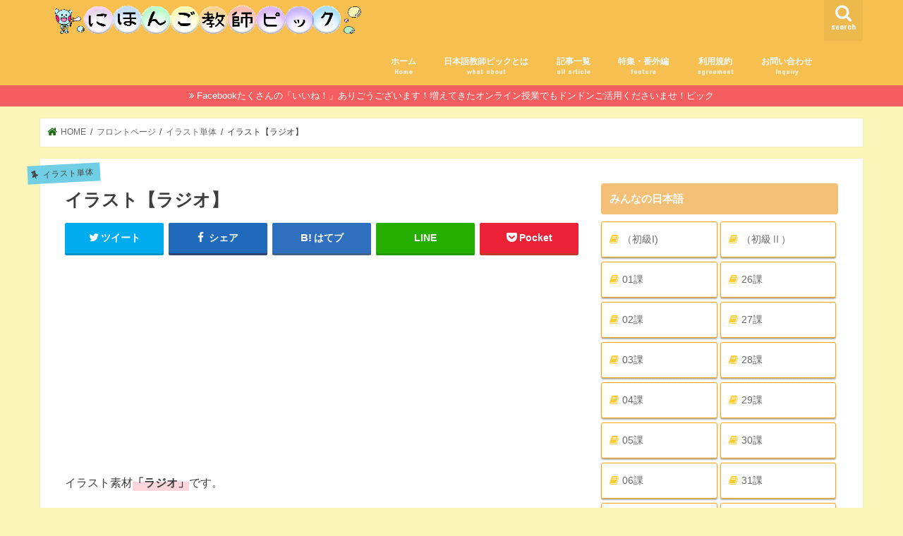

--- FILE ---
content_type: text/html; charset=UTF-8
request_url: https://nihongopic.com/radio/
body_size: 20593
content:
<!doctype html>
<html dir="ltr" lang="ja">

<head>
<meta charset="utf-8">
<meta http-equiv="X-UA-Compatible" content="IE=edge">

<meta name="HandheldFriendly" content="True">
<meta name="MobileOptimized" content="320">
<meta name="viewport" content="width=device-width, initial-scale=1"/>

<link rel="apple-touch-icon" href="http://nihongopic.com/wp-content/uploads/2018/08/top-fabikon2.gif"><link rel="icon" href="http://nihongopic.com/wp-content/uploads/2018/08/top-fabikon1.gif">
<link rel="pingback" href="https://nihongopic.com/xmlrpc.php">

<!--[if IE]>
<link rel="shortcut icon" href="http://nihongopic.com/wp-content/uploads/2018/08/top-fabikon1.gif"><![endif]-->

<!-- GAタグ -->
<script async src="https://www.googletagmanager.com/gtag/js?id=UA-96385081-2"></script>
<script>
  window.dataLayer = window.dataLayer || [];
  function gtag(){dataLayer.push(arguments);}
  gtag('js', new Date());

  gtag('config', 'UA-96385081-2');
</script>

<!-- Global site tag (gtag.js) - Google Analytics -->
<script async src="https://www.googletagmanager.com/gtag/js?id=UA-96385081-2"></script>
<script>
  window.dataLayer = window.dataLayer || [];
  function gtag(){dataLayer.push(arguments);}
  gtag('js', new Date());

  gtag('config', 'UA-96385081-2');
</script>

		<!-- All in One SEO 4.3.8 - aioseo.com -->
		<title>商用フリーイラスト【ラジオ】 | にほんご教師ピック</title>
		<meta name="description" content="商用フリーのイラスト素材サイトです。主に日本語教師のために、授業で使えそうなイラストを描いています。ぜひ、授業などにイラストを取り入れる際には、こちらをご活用ください。商用フリーイラスト【ラジオ】" />
		<meta name="robots" content="max-image-preview:large" />
		<meta name="keywords" content="イラスト,商用フリー,illustration,free,ラジオ,radio," />
		<link rel="canonical" href="https://nihongopic.com/radio/" />
		<meta name="generator" content="All in One SEO (AIOSEO) 4.3.8" />
		<script type="application/ld+json" class="aioseo-schema">
			{"@context":"https:\/\/schema.org","@graph":[{"@type":"Article","@id":"https:\/\/nihongopic.com\/radio\/#article","name":"\u5546\u7528\u30d5\u30ea\u30fc\u30a4\u30e9\u30b9\u30c8\u3010\u30e9\u30b8\u30aa\u3011 | \u306b\u307b\u3093\u3054\u6559\u5e2b\u30d4\u30c3\u30af","headline":"\u30a4\u30e9\u30b9\u30c8\u3010\u30e9\u30b8\u30aa\u3011","author":{"@id":"https:\/\/nihongopic.com\/author\/sachanpic\/#author"},"publisher":{"@id":"https:\/\/nihongopic.com\/#organization"},"image":{"@type":"ImageObject","url":"https:\/\/nihongopic.com\/wp-content\/uploads\/2018\/09\/8655577fd834653150cd573b120fd1f0.png","width":3508,"height":2480,"caption":"\u65e5\u672c\u8a9e\u6559\u5e2b\u30d4\u30c3\u30af\u3010\u30e9\u30b8\u30aa\u3011"},"datePublished":"2020-05-26T16:18:11+09:00","dateModified":"2020-05-26T16:18:11+09:00","inLanguage":"ja","mainEntityOfPage":{"@id":"https:\/\/nihongopic.com\/radio\/#webpage"},"isPartOf":{"@id":"https:\/\/nihongopic.com\/radio\/#webpage"},"articleSection":"\u30a4\u30e9\u30b9\u30c8\u5358\u4f53, \u540d\u8a5e, \u30a4\u30e9\u30b9\u30c8\u5358\u4f53"},{"@type":"BreadcrumbList","@id":"https:\/\/nihongopic.com\/radio\/#breadcrumblist","itemListElement":[{"@type":"ListItem","@id":"https:\/\/nihongopic.com\/#listItem","position":1,"item":{"@type":"WebPage","@id":"https:\/\/nihongopic.com\/","name":"\u30db\u30fc\u30e0","description":"\u65e5\u672c\u8a9e\u6559\u5e2b\u306e\u305f\u3081\u306e\u30a4\u30e9\u30b9\u30c8\u3084\u60c5\u5831\u30b5\u30a4\u30c8\u3067\u3059\u3002\u300c\u307f\u3093\u306a\u306e\u65e5\u672c\u8a9e\u300d\u3092\u6559\u3048\u308b\u3068\u304d\u306b\u4fbf\u5229\u306a\u30a4\u30e9\u30b9\u30c8\u304b\u3089\u3001\u30b7\u30fc\u30f3\u3084\u76ee\u7684\u306b\u5408\u308f\u305b\u305f\u30a4\u30e9\u30b9\u30c8\u307e\u3067\u63b2\u8f09\u3057\u3066\u3044\u307e\u3059\u3002\u65e5\u672c\u8a9e\u6559\u5e2b\u306e\u305f\u3081\u306e\u30d5\u30ea\u30fc\u30a4\u30e9\u30b9\u30c8\u7d20\u6750\u3092\u305c\u3072\u3001\u3054\u5229\u7528\u304f\u3060\u3055\u3044\u3002","url":"https:\/\/nihongopic.com\/"},"nextItem":"https:\/\/nihongopic.com\/radio\/#listItem"},{"@type":"ListItem","@id":"https:\/\/nihongopic.com\/radio\/#listItem","position":2,"item":{"@type":"WebPage","@id":"https:\/\/nihongopic.com\/radio\/","name":"\u30a4\u30e9\u30b9\u30c8\u3010\u30e9\u30b8\u30aa\u3011","description":"\u5546\u7528\u30d5\u30ea\u30fc\u306e\u30a4\u30e9\u30b9\u30c8\u7d20\u6750\u30b5\u30a4\u30c8\u3067\u3059\u3002\u4e3b\u306b\u65e5\u672c\u8a9e\u6559\u5e2b\u306e\u305f\u3081\u306b\u3001\u6388\u696d\u3067\u4f7f\u3048\u305d\u3046\u306a\u30a4\u30e9\u30b9\u30c8\u3092\u63cf\u3044\u3066\u3044\u307e\u3059\u3002\u305c\u3072\u3001\u6388\u696d\u306a\u3069\u306b\u30a4\u30e9\u30b9\u30c8\u3092\u53d6\u308a\u5165\u308c\u308b\u969b\u306b\u306f\u3001\u3053\u3061\u3089\u3092\u3054\u6d3b\u7528\u304f\u3060\u3055\u3044\u3002\u5546\u7528\u30d5\u30ea\u30fc\u30a4\u30e9\u30b9\u30c8\u3010\u30e9\u30b8\u30aa\u3011","url":"https:\/\/nihongopic.com\/radio\/"},"previousItem":"https:\/\/nihongopic.com\/#listItem"}]},{"@type":"Organization","@id":"https:\/\/nihongopic.com\/#organization","name":"\u306b\u307b\u3093\u3054\u6559\u5e2b\u30d4\u30c3\u30af","url":"https:\/\/nihongopic.com\/"},{"@type":"Person","@id":"https:\/\/nihongopic.com\/author\/sachanpic\/#author","url":"https:\/\/nihongopic.com\/author\/sachanpic\/","name":"sachanpic","image":{"@type":"ImageObject","@id":"https:\/\/nihongopic.com\/radio\/#authorImage","url":"https:\/\/secure.gravatar.com\/avatar\/f13037bb894884a61d2a9879149e9ce0?s=96&d=mm&r=g","width":96,"height":96,"caption":"sachanpic"}},{"@type":"WebPage","@id":"https:\/\/nihongopic.com\/radio\/#webpage","url":"https:\/\/nihongopic.com\/radio\/","name":"\u5546\u7528\u30d5\u30ea\u30fc\u30a4\u30e9\u30b9\u30c8\u3010\u30e9\u30b8\u30aa\u3011 | \u306b\u307b\u3093\u3054\u6559\u5e2b\u30d4\u30c3\u30af","description":"\u5546\u7528\u30d5\u30ea\u30fc\u306e\u30a4\u30e9\u30b9\u30c8\u7d20\u6750\u30b5\u30a4\u30c8\u3067\u3059\u3002\u4e3b\u306b\u65e5\u672c\u8a9e\u6559\u5e2b\u306e\u305f\u3081\u306b\u3001\u6388\u696d\u3067\u4f7f\u3048\u305d\u3046\u306a\u30a4\u30e9\u30b9\u30c8\u3092\u63cf\u3044\u3066\u3044\u307e\u3059\u3002\u305c\u3072\u3001\u6388\u696d\u306a\u3069\u306b\u30a4\u30e9\u30b9\u30c8\u3092\u53d6\u308a\u5165\u308c\u308b\u969b\u306b\u306f\u3001\u3053\u3061\u3089\u3092\u3054\u6d3b\u7528\u304f\u3060\u3055\u3044\u3002\u5546\u7528\u30d5\u30ea\u30fc\u30a4\u30e9\u30b9\u30c8\u3010\u30e9\u30b8\u30aa\u3011","inLanguage":"ja","isPartOf":{"@id":"https:\/\/nihongopic.com\/#website"},"breadcrumb":{"@id":"https:\/\/nihongopic.com\/radio\/#breadcrumblist"},"author":{"@id":"https:\/\/nihongopic.com\/author\/sachanpic\/#author"},"creator":{"@id":"https:\/\/nihongopic.com\/author\/sachanpic\/#author"},"image":{"@type":"ImageObject","url":"https:\/\/nihongopic.com\/wp-content\/uploads\/2018\/09\/8655577fd834653150cd573b120fd1f0.png","@id":"https:\/\/nihongopic.com\/#mainImage","width":3508,"height":2480,"caption":"\u65e5\u672c\u8a9e\u6559\u5e2b\u30d4\u30c3\u30af\u3010\u30e9\u30b8\u30aa\u3011"},"primaryImageOfPage":{"@id":"https:\/\/nihongopic.com\/radio\/#mainImage"},"datePublished":"2020-05-26T16:18:11+09:00","dateModified":"2020-05-26T16:18:11+09:00"},{"@type":"WebSite","@id":"https:\/\/nihongopic.com\/#website","url":"https:\/\/nihongopic.com\/","name":"\u306b\u307b\u3093\u3054\u6559\u5e2b\u30d4\u30c3\u30af","description":"\u65e5\u672c\u8a9e\u6559\u5e2b\u306e\u305f\u3081\u306e\u30d5\u30ea\u30fc\u30a4\u30e9\u30b9\u30c8\u7d20\u6750","inLanguage":"ja","publisher":{"@id":"https:\/\/nihongopic.com\/#organization"}}]}
		</script>
		<script type="text/javascript" >
			window.ga=window.ga||function(){(ga.q=ga.q||[]).push(arguments)};ga.l=+new Date;
			ga('create', "UA-96385081-2", 'auto');
			ga('send', 'pageview');
		</script>
		<script async src="https://www.google-analytics.com/analytics.js"></script>
		<!-- All in One SEO -->

<link rel='dns-prefetch' href='//ajax.googleapis.com' />
<link rel='dns-prefetch' href='//stats.wp.com' />
<link rel='dns-prefetch' href='//fonts.googleapis.com' />
<link rel='dns-prefetch' href='//maxcdn.bootstrapcdn.com' />
<link rel='dns-prefetch' href='//v0.wordpress.com' />
<link rel="alternate" type="application/rss+xml" title="にほんご教師ピック &raquo; フィード" href="https://nihongopic.com/feed/" />
<link rel="alternate" type="application/rss+xml" title="にほんご教師ピック &raquo; コメントフィード" href="https://nihongopic.com/comments/feed/" />
<link rel="alternate" type="application/rss+xml" title="にほんご教師ピック &raquo; イラスト【ラジオ】 のコメントのフィード" href="https://nihongopic.com/radio/feed/" />
<script type="text/javascript">
window._wpemojiSettings = {"baseUrl":"https:\/\/s.w.org\/images\/core\/emoji\/14.0.0\/72x72\/","ext":".png","svgUrl":"https:\/\/s.w.org\/images\/core\/emoji\/14.0.0\/svg\/","svgExt":".svg","source":{"concatemoji":"https:\/\/nihongopic.com\/wp-includes\/js\/wp-emoji-release.min.js"}};
/*! This file is auto-generated */
!function(e,a,t){var n,r,o,i=a.createElement("canvas"),p=i.getContext&&i.getContext("2d");function s(e,t){p.clearRect(0,0,i.width,i.height),p.fillText(e,0,0);e=i.toDataURL();return p.clearRect(0,0,i.width,i.height),p.fillText(t,0,0),e===i.toDataURL()}function c(e){var t=a.createElement("script");t.src=e,t.defer=t.type="text/javascript",a.getElementsByTagName("head")[0].appendChild(t)}for(o=Array("flag","emoji"),t.supports={everything:!0,everythingExceptFlag:!0},r=0;r<o.length;r++)t.supports[o[r]]=function(e){if(p&&p.fillText)switch(p.textBaseline="top",p.font="600 32px Arial",e){case"flag":return s("\ud83c\udff3\ufe0f\u200d\u26a7\ufe0f","\ud83c\udff3\ufe0f\u200b\u26a7\ufe0f")?!1:!s("\ud83c\uddfa\ud83c\uddf3","\ud83c\uddfa\u200b\ud83c\uddf3")&&!s("\ud83c\udff4\udb40\udc67\udb40\udc62\udb40\udc65\udb40\udc6e\udb40\udc67\udb40\udc7f","\ud83c\udff4\u200b\udb40\udc67\u200b\udb40\udc62\u200b\udb40\udc65\u200b\udb40\udc6e\u200b\udb40\udc67\u200b\udb40\udc7f");case"emoji":return!s("\ud83e\udef1\ud83c\udffb\u200d\ud83e\udef2\ud83c\udfff","\ud83e\udef1\ud83c\udffb\u200b\ud83e\udef2\ud83c\udfff")}return!1}(o[r]),t.supports.everything=t.supports.everything&&t.supports[o[r]],"flag"!==o[r]&&(t.supports.everythingExceptFlag=t.supports.everythingExceptFlag&&t.supports[o[r]]);t.supports.everythingExceptFlag=t.supports.everythingExceptFlag&&!t.supports.flag,t.DOMReady=!1,t.readyCallback=function(){t.DOMReady=!0},t.supports.everything||(n=function(){t.readyCallback()},a.addEventListener?(a.addEventListener("DOMContentLoaded",n,!1),e.addEventListener("load",n,!1)):(e.attachEvent("onload",n),a.attachEvent("onreadystatechange",function(){"complete"===a.readyState&&t.readyCallback()})),(e=t.source||{}).concatemoji?c(e.concatemoji):e.wpemoji&&e.twemoji&&(c(e.twemoji),c(e.wpemoji)))}(window,document,window._wpemojiSettings);
</script>
<style type="text/css">
img.wp-smiley,
img.emoji {
	display: inline !important;
	border: none !important;
	box-shadow: none !important;
	height: 1em !important;
	width: 1em !important;
	margin: 0 0.07em !important;
	vertical-align: -0.1em !important;
	background: none !important;
	padding: 0 !important;
}
</style>
	<link rel='stylesheet' id='wp-block-library-css' href='https://nihongopic.com/wp-includes/css/dist/block-library/style.min.css' type='text/css' media='all' />
<style id='wp-block-library-inline-css' type='text/css'>
.has-text-align-justify{text-align:justify;}
</style>
<style id='rinkerg-gutenberg-rinker-style-inline-css' type='text/css'>
.wp-block-create-block-block{background-color:#21759b;color:#fff;padding:2px}

</style>
<link rel='stylesheet' id='jetpack-videopress-video-block-view-css' href='https://nihongopic.com/wp-content/plugins/jetpack/jetpack_vendor/automattic/jetpack-videopress/build/block-editor/blocks/video/view.css?minify=false' type='text/css' media='all' />
<link rel='stylesheet' id='mediaelement-css' href='https://nihongopic.com/wp-includes/js/mediaelement/mediaelementplayer-legacy.min.css' type='text/css' media='all' />
<link rel='stylesheet' id='wp-mediaelement-css' href='https://nihongopic.com/wp-includes/js/mediaelement/wp-mediaelement.min.css' type='text/css' media='all' />
<link rel='stylesheet' id='quads-style-css-css' href='https://nihongopic.com/wp-content/plugins/quick-adsense-reloaded/includes/gutenberg/dist/blocks.style.build.css' type='text/css' media='all' />
<link rel='stylesheet' id='classic-theme-styles-css' href='https://nihongopic.com/wp-includes/css/classic-themes.min.css' type='text/css' media='all' />
<style id='global-styles-inline-css' type='text/css'>
body{--wp--preset--color--black: #000000;--wp--preset--color--cyan-bluish-gray: #abb8c3;--wp--preset--color--white: #ffffff;--wp--preset--color--pale-pink: #f78da7;--wp--preset--color--vivid-red: #cf2e2e;--wp--preset--color--luminous-vivid-orange: #ff6900;--wp--preset--color--luminous-vivid-amber: #fcb900;--wp--preset--color--light-green-cyan: #7bdcb5;--wp--preset--color--vivid-green-cyan: #00d084;--wp--preset--color--pale-cyan-blue: #8ed1fc;--wp--preset--color--vivid-cyan-blue: #0693e3;--wp--preset--color--vivid-purple: #9b51e0;--wp--preset--gradient--vivid-cyan-blue-to-vivid-purple: linear-gradient(135deg,rgba(6,147,227,1) 0%,rgb(155,81,224) 100%);--wp--preset--gradient--light-green-cyan-to-vivid-green-cyan: linear-gradient(135deg,rgb(122,220,180) 0%,rgb(0,208,130) 100%);--wp--preset--gradient--luminous-vivid-amber-to-luminous-vivid-orange: linear-gradient(135deg,rgba(252,185,0,1) 0%,rgba(255,105,0,1) 100%);--wp--preset--gradient--luminous-vivid-orange-to-vivid-red: linear-gradient(135deg,rgba(255,105,0,1) 0%,rgb(207,46,46) 100%);--wp--preset--gradient--very-light-gray-to-cyan-bluish-gray: linear-gradient(135deg,rgb(238,238,238) 0%,rgb(169,184,195) 100%);--wp--preset--gradient--cool-to-warm-spectrum: linear-gradient(135deg,rgb(74,234,220) 0%,rgb(151,120,209) 20%,rgb(207,42,186) 40%,rgb(238,44,130) 60%,rgb(251,105,98) 80%,rgb(254,248,76) 100%);--wp--preset--gradient--blush-light-purple: linear-gradient(135deg,rgb(255,206,236) 0%,rgb(152,150,240) 100%);--wp--preset--gradient--blush-bordeaux: linear-gradient(135deg,rgb(254,205,165) 0%,rgb(254,45,45) 50%,rgb(107,0,62) 100%);--wp--preset--gradient--luminous-dusk: linear-gradient(135deg,rgb(255,203,112) 0%,rgb(199,81,192) 50%,rgb(65,88,208) 100%);--wp--preset--gradient--pale-ocean: linear-gradient(135deg,rgb(255,245,203) 0%,rgb(182,227,212) 50%,rgb(51,167,181) 100%);--wp--preset--gradient--electric-grass: linear-gradient(135deg,rgb(202,248,128) 0%,rgb(113,206,126) 100%);--wp--preset--gradient--midnight: linear-gradient(135deg,rgb(2,3,129) 0%,rgb(40,116,252) 100%);--wp--preset--duotone--dark-grayscale: url('#wp-duotone-dark-grayscale');--wp--preset--duotone--grayscale: url('#wp-duotone-grayscale');--wp--preset--duotone--purple-yellow: url('#wp-duotone-purple-yellow');--wp--preset--duotone--blue-red: url('#wp-duotone-blue-red');--wp--preset--duotone--midnight: url('#wp-duotone-midnight');--wp--preset--duotone--magenta-yellow: url('#wp-duotone-magenta-yellow');--wp--preset--duotone--purple-green: url('#wp-duotone-purple-green');--wp--preset--duotone--blue-orange: url('#wp-duotone-blue-orange');--wp--preset--font-size--small: 13px;--wp--preset--font-size--medium: 20px;--wp--preset--font-size--large: 36px;--wp--preset--font-size--x-large: 42px;--wp--preset--spacing--20: 0.44rem;--wp--preset--spacing--30: 0.67rem;--wp--preset--spacing--40: 1rem;--wp--preset--spacing--50: 1.5rem;--wp--preset--spacing--60: 2.25rem;--wp--preset--spacing--70: 3.38rem;--wp--preset--spacing--80: 5.06rem;--wp--preset--shadow--natural: 6px 6px 9px rgba(0, 0, 0, 0.2);--wp--preset--shadow--deep: 12px 12px 50px rgba(0, 0, 0, 0.4);--wp--preset--shadow--sharp: 6px 6px 0px rgba(0, 0, 0, 0.2);--wp--preset--shadow--outlined: 6px 6px 0px -3px rgba(255, 255, 255, 1), 6px 6px rgba(0, 0, 0, 1);--wp--preset--shadow--crisp: 6px 6px 0px rgba(0, 0, 0, 1);}:where(.is-layout-flex){gap: 0.5em;}body .is-layout-flow > .alignleft{float: left;margin-inline-start: 0;margin-inline-end: 2em;}body .is-layout-flow > .alignright{float: right;margin-inline-start: 2em;margin-inline-end: 0;}body .is-layout-flow > .aligncenter{margin-left: auto !important;margin-right: auto !important;}body .is-layout-constrained > .alignleft{float: left;margin-inline-start: 0;margin-inline-end: 2em;}body .is-layout-constrained > .alignright{float: right;margin-inline-start: 2em;margin-inline-end: 0;}body .is-layout-constrained > .aligncenter{margin-left: auto !important;margin-right: auto !important;}body .is-layout-constrained > :where(:not(.alignleft):not(.alignright):not(.alignfull)){max-width: var(--wp--style--global--content-size);margin-left: auto !important;margin-right: auto !important;}body .is-layout-constrained > .alignwide{max-width: var(--wp--style--global--wide-size);}body .is-layout-flex{display: flex;}body .is-layout-flex{flex-wrap: wrap;align-items: center;}body .is-layout-flex > *{margin: 0;}:where(.wp-block-columns.is-layout-flex){gap: 2em;}.has-black-color{color: var(--wp--preset--color--black) !important;}.has-cyan-bluish-gray-color{color: var(--wp--preset--color--cyan-bluish-gray) !important;}.has-white-color{color: var(--wp--preset--color--white) !important;}.has-pale-pink-color{color: var(--wp--preset--color--pale-pink) !important;}.has-vivid-red-color{color: var(--wp--preset--color--vivid-red) !important;}.has-luminous-vivid-orange-color{color: var(--wp--preset--color--luminous-vivid-orange) !important;}.has-luminous-vivid-amber-color{color: var(--wp--preset--color--luminous-vivid-amber) !important;}.has-light-green-cyan-color{color: var(--wp--preset--color--light-green-cyan) !important;}.has-vivid-green-cyan-color{color: var(--wp--preset--color--vivid-green-cyan) !important;}.has-pale-cyan-blue-color{color: var(--wp--preset--color--pale-cyan-blue) !important;}.has-vivid-cyan-blue-color{color: var(--wp--preset--color--vivid-cyan-blue) !important;}.has-vivid-purple-color{color: var(--wp--preset--color--vivid-purple) !important;}.has-black-background-color{background-color: var(--wp--preset--color--black) !important;}.has-cyan-bluish-gray-background-color{background-color: var(--wp--preset--color--cyan-bluish-gray) !important;}.has-white-background-color{background-color: var(--wp--preset--color--white) !important;}.has-pale-pink-background-color{background-color: var(--wp--preset--color--pale-pink) !important;}.has-vivid-red-background-color{background-color: var(--wp--preset--color--vivid-red) !important;}.has-luminous-vivid-orange-background-color{background-color: var(--wp--preset--color--luminous-vivid-orange) !important;}.has-luminous-vivid-amber-background-color{background-color: var(--wp--preset--color--luminous-vivid-amber) !important;}.has-light-green-cyan-background-color{background-color: var(--wp--preset--color--light-green-cyan) !important;}.has-vivid-green-cyan-background-color{background-color: var(--wp--preset--color--vivid-green-cyan) !important;}.has-pale-cyan-blue-background-color{background-color: var(--wp--preset--color--pale-cyan-blue) !important;}.has-vivid-cyan-blue-background-color{background-color: var(--wp--preset--color--vivid-cyan-blue) !important;}.has-vivid-purple-background-color{background-color: var(--wp--preset--color--vivid-purple) !important;}.has-black-border-color{border-color: var(--wp--preset--color--black) !important;}.has-cyan-bluish-gray-border-color{border-color: var(--wp--preset--color--cyan-bluish-gray) !important;}.has-white-border-color{border-color: var(--wp--preset--color--white) !important;}.has-pale-pink-border-color{border-color: var(--wp--preset--color--pale-pink) !important;}.has-vivid-red-border-color{border-color: var(--wp--preset--color--vivid-red) !important;}.has-luminous-vivid-orange-border-color{border-color: var(--wp--preset--color--luminous-vivid-orange) !important;}.has-luminous-vivid-amber-border-color{border-color: var(--wp--preset--color--luminous-vivid-amber) !important;}.has-light-green-cyan-border-color{border-color: var(--wp--preset--color--light-green-cyan) !important;}.has-vivid-green-cyan-border-color{border-color: var(--wp--preset--color--vivid-green-cyan) !important;}.has-pale-cyan-blue-border-color{border-color: var(--wp--preset--color--pale-cyan-blue) !important;}.has-vivid-cyan-blue-border-color{border-color: var(--wp--preset--color--vivid-cyan-blue) !important;}.has-vivid-purple-border-color{border-color: var(--wp--preset--color--vivid-purple) !important;}.has-vivid-cyan-blue-to-vivid-purple-gradient-background{background: var(--wp--preset--gradient--vivid-cyan-blue-to-vivid-purple) !important;}.has-light-green-cyan-to-vivid-green-cyan-gradient-background{background: var(--wp--preset--gradient--light-green-cyan-to-vivid-green-cyan) !important;}.has-luminous-vivid-amber-to-luminous-vivid-orange-gradient-background{background: var(--wp--preset--gradient--luminous-vivid-amber-to-luminous-vivid-orange) !important;}.has-luminous-vivid-orange-to-vivid-red-gradient-background{background: var(--wp--preset--gradient--luminous-vivid-orange-to-vivid-red) !important;}.has-very-light-gray-to-cyan-bluish-gray-gradient-background{background: var(--wp--preset--gradient--very-light-gray-to-cyan-bluish-gray) !important;}.has-cool-to-warm-spectrum-gradient-background{background: var(--wp--preset--gradient--cool-to-warm-spectrum) !important;}.has-blush-light-purple-gradient-background{background: var(--wp--preset--gradient--blush-light-purple) !important;}.has-blush-bordeaux-gradient-background{background: var(--wp--preset--gradient--blush-bordeaux) !important;}.has-luminous-dusk-gradient-background{background: var(--wp--preset--gradient--luminous-dusk) !important;}.has-pale-ocean-gradient-background{background: var(--wp--preset--gradient--pale-ocean) !important;}.has-electric-grass-gradient-background{background: var(--wp--preset--gradient--electric-grass) !important;}.has-midnight-gradient-background{background: var(--wp--preset--gradient--midnight) !important;}.has-small-font-size{font-size: var(--wp--preset--font-size--small) !important;}.has-medium-font-size{font-size: var(--wp--preset--font-size--medium) !important;}.has-large-font-size{font-size: var(--wp--preset--font-size--large) !important;}.has-x-large-font-size{font-size: var(--wp--preset--font-size--x-large) !important;}
.wp-block-navigation a:where(:not(.wp-element-button)){color: inherit;}
:where(.wp-block-columns.is-layout-flex){gap: 2em;}
.wp-block-pullquote{font-size: 1.5em;line-height: 1.6;}
</style>
<link rel='stylesheet' id='contact-form-7-css' href='https://nihongopic.com/wp-content/plugins/contact-form-7/includes/css/styles.css' type='text/css' media='all' />
<link rel='stylesheet' id='wpdm-font-awesome-css' href='https://nihongopic.com/wp-content/plugins/download-manager/assets/fontawesome/css/all.min.css' type='text/css' media='all' />
<link rel='stylesheet' id='wpdm-front-bootstrap-css' href='https://nihongopic.com/wp-content/plugins/download-manager/assets/bootstrap/css/bootstrap.min.css' type='text/css' media='all' />
<link rel='stylesheet' id='wpdm-front-css' href='https://nihongopic.com/wp-content/plugins/download-manager/assets/css/front.css' type='text/css' media='all' />
<link rel='stylesheet' id='toc-screen-css' href='https://nihongopic.com/wp-content/plugins/table-of-contents-plus/screen.min.css' type='text/css' media='all' />
<style id='toc-screen-inline-css' type='text/css'>
div#toc_container {background: #ffdf93;border: 1px solid #001856;}div#toc_container p.toc_title {color: #0b0908;}div#toc_container p.toc_title a,div#toc_container ul.toc_list a {color: #228905;}div#toc_container p.toc_title a:hover,div#toc_container ul.toc_list a:hover {color: #ff83f8;}div#toc_container p.toc_title a:hover,div#toc_container ul.toc_list a:hover {color: #ff83f8;}
</style>
<link rel='stylesheet' id='yyi_rinker_stylesheet-css' href='https://nihongopic.com/wp-content/plugins/yyi-rinker/css/style.css?v=1.10.1' type='text/css' media='all' />
<link rel='stylesheet' id='style-css' href='https://nihongopic.com/wp-content/themes/jstork/style.css' type='text/css' media='all' />
<link rel='stylesheet' id='slick-css' href='https://nihongopic.com/wp-content/themes/jstork/library/css/slick.css' type='text/css' media='all' />
<link rel='stylesheet' id='shortcode-css' href='https://nihongopic.com/wp-content/themes/jstork/library/css/shortcode.css' type='text/css' media='all' />
<link rel='stylesheet' id='gf_Concert-css' href='//fonts.googleapis.com/css?family=Concert+One' type='text/css' media='all' />
<link rel='stylesheet' id='gf_Lato-css' href='//fonts.googleapis.com/css?family=Lato' type='text/css' media='all' />
<link rel='stylesheet' id='fontawesome-css' href='//maxcdn.bootstrapcdn.com/font-awesome/4.7.0/css/font-awesome.min.css' type='text/css' media='all' />
<link rel='stylesheet' id='remodal-css' href='https://nihongopic.com/wp-content/themes/jstork/library/css/remodal.css' type='text/css' media='all' />
<link rel='stylesheet' id='jetpack_css-css' href='https://nihongopic.com/wp-content/plugins/jetpack/css/jetpack.css' type='text/css' media='all' />
<style id='quads-styles-inline-css' type='text/css'>

        .quads-location {
            visibility: hidden;
        }
    .quads-location ins.adsbygoogle {
        background: transparent !important;
    }
    .quads.quads_ad_container { display: grid; grid-template-columns: auto; grid-gap: 10px; padding: 10px; }
    .grid_image{animation: fadeIn 0.5s;-webkit-animation: fadeIn 0.5s;-moz-animation: fadeIn 0.5s;
        -o-animation: fadeIn 0.5s;-ms-animation: fadeIn 0.5s;}
    .quads-ad-label { font-size: 12px; text-align: center; color: #333;}
    .quads-text-around-ad-label-text_around_left {
        width: 50%;
        float: left;
    }
    .quads-text-around-ad-label-text_around_right {
        width: 50%;
        float: right;
    } 
    .quads_click_impression { display: none;}
</style>
<script type='text/javascript' src='//ajax.googleapis.com/ajax/libs/jquery/1.12.4/jquery.min.js' id='jquery-js'></script>
<script type='text/javascript' src='https://nihongopic.com/wp-content/plugins/download-manager/assets/bootstrap/js/popper.min.js' id='wpdm-poper-js'></script>
<script type='text/javascript' src='https://nihongopic.com/wp-content/plugins/download-manager/assets/bootstrap/js/bootstrap.min.js' id='wpdm-front-bootstrap-js'></script>
<script type='text/javascript' id='wpdm-frontjs-js-extra'>
/* <![CDATA[ */
var wpdm_url = {"home":"https:\/\/nihongopic.com\/","site":"https:\/\/nihongopic.com\/","ajax":"https:\/\/nihongopic.com\/wp-admin\/admin-ajax.php"};
var wpdm_js = {"spinner":"<i class=\"fas fa-sun fa-spin\"><\/i>"};
/* ]]> */
</script>
<script type='text/javascript' src='https://nihongopic.com/wp-content/plugins/download-manager/assets/js/front.js' id='wpdm-frontjs-js'></script>
<script type='text/javascript' src='https://nihongopic.com/wp-content/plugins/yyi-rinker/js/event-tracking.js?v=1.10.1' id='yyi_rinker_event_tracking_script-js'></script>
<link rel="https://api.w.org/" href="https://nihongopic.com/wp-json/" /><link rel="alternate" type="application/json" href="https://nihongopic.com/wp-json/wp/v2/posts/6433" /><link rel="EditURI" type="application/rsd+xml" title="RSD" href="https://nihongopic.com/xmlrpc.php?rsd" />
<link rel="wlwmanifest" type="application/wlwmanifest+xml" href="https://nihongopic.com/wp-includes/wlwmanifest.xml" />

<link rel='shortlink' href='https://wp.me/sa52xb-radio' />
<link rel="alternate" type="application/json+oembed" href="https://nihongopic.com/wp-json/oembed/1.0/embed?url=https%3A%2F%2Fnihongopic.com%2Fradio%2F" />
<link rel="alternate" type="text/xml+oembed" href="https://nihongopic.com/wp-json/oembed/1.0/embed?url=https%3A%2F%2Fnihongopic.com%2Fradio%2F&#038;format=xml" />
	<style>img#wpstats{display:none}</style>
		<script type='text/javascript'>document.cookie = 'quads_browser_width='+screen.width;</script><script type="text/javascript" language="javascript">
    var vc_pid = "885763764";
</script><script type="text/javascript" src="//aml.valuecommerce.com/vcdal.js" async></script><style>
.yyi-rinker-images {
    display: flex;
    justify-content: center;
    align-items: center;
    position: relative;

}
div.yyi-rinker-image img.yyi-rinker-main-img.hidden {
    display: none;
}

.yyi-rinker-images-arrow {
    cursor: pointer;
    position: absolute;
    top: 50%;
    display: block;
    margin-top: -11px;
    opacity: 0.6;
    width: 22px;
}

.yyi-rinker-images-arrow-left{
    left: -10px;
}
.yyi-rinker-images-arrow-right{
    right: -10px;
}

.yyi-rinker-images-arrow-left.hidden {
    display: none;
}

.yyi-rinker-images-arrow-right.hidden {
    display: none;
}
div.yyi-rinker-contents.yyi-rinker-design-tate  div.yyi-rinker-box{
    flex-direction: column;
}

div.yyi-rinker-contents.yyi-rinker-design-slim div.yyi-rinker-box .yyi-rinker-links {
    flex-direction: column;
}

div.yyi-rinker-contents.yyi-rinker-design-slim div.yyi-rinker-info {
    width: 100%;
}

div.yyi-rinker-contents.yyi-rinker-design-slim .yyi-rinker-title {
    text-align: center;
}

div.yyi-rinker-contents.yyi-rinker-design-slim .yyi-rinker-links {
    text-align: center;
}
div.yyi-rinker-contents.yyi-rinker-design-slim .yyi-rinker-image {
    margin: auto;
}

div.yyi-rinker-contents.yyi-rinker-design-slim div.yyi-rinker-info ul.yyi-rinker-links li {
	align-self: stretch;
}
div.yyi-rinker-contents.yyi-rinker-design-slim div.yyi-rinker-box div.yyi-rinker-info {
	padding: 0;
}
div.yyi-rinker-contents.yyi-rinker-design-slim div.yyi-rinker-box {
	flex-direction: column;
	padding: 14px 5px 0;
}

.yyi-rinker-design-slim div.yyi-rinker-box div.yyi-rinker-info {
	text-align: center;
}

.yyi-rinker-design-slim div.price-box span.price {
	display: block;
}

div.yyi-rinker-contents.yyi-rinker-design-slim div.yyi-rinker-info div.yyi-rinker-title a{
	font-size:16px;
}

div.yyi-rinker-contents.yyi-rinker-design-slim ul.yyi-rinker-links li.amazonkindlelink:before,  div.yyi-rinker-contents.yyi-rinker-design-slim ul.yyi-rinker-links li.amazonlink:before,  div.yyi-rinker-contents.yyi-rinker-design-slim ul.yyi-rinker-links li.rakutenlink:before,  div.yyi-rinker-contents.yyi-rinker-design-slim ul.yyi-rinker-links li.yahoolink:before {
	font-size:12px;
}

div.yyi-rinker-contents.yyi-rinker-design-slim ul.yyi-rinker-links li a {
	font-size: 13px;
}
.entry-content ul.yyi-rinker-links li {
	padding: 0;
}

div.yyi-rinker-contents .yyi-rinker-attention.attention_desing_right_ribbon {
    width: 89px;
    height: 91px;
    position: absolute;
    top: -1px;
    right: -1px;
    left: auto;
    overflow: hidden;
}

div.yyi-rinker-contents .yyi-rinker-attention.attention_desing_right_ribbon span {
    display: inline-block;
    width: 146px;
    position: absolute;
    padding: 4px 0;
    left: -13px;
    top: 12px;
    text-align: center;
    font-size: 12px;
    line-height: 24px;
    -webkit-transform: rotate(45deg);
    transform: rotate(45deg);
    box-shadow: 0 1px 3px rgba(0, 0, 0, 0.2);
}

div.yyi-rinker-contents .yyi-rinker-attention.attention_desing_right_ribbon {
    background: none;
}
.yyi-rinker-attention.attention_desing_right_ribbon .yyi-rinker-attention-after,
.yyi-rinker-attention.attention_desing_right_ribbon .yyi-rinker-attention-before{
display:none;
}
div.yyi-rinker-use-right_ribbon div.yyi-rinker-title {
    margin-right: 2rem;
}

				</style><style type="text/css">
body{color: #3E3E3E;}
a, #breadcrumb li.bc_homelink a::before, .authorbox .author_sns li a::before{color: #1a6d12;}
a:hover{color: #E69B9B;}
.article-footer .post-categories li a,.article-footer .tags a,.accordionBtn{  background: #1a6d12;  border-color: #1a6d12;}
.article-footer .tags a{color:#1a6d12; background: none;}
.article-footer .post-categories li a:hover,.article-footer .tags a:hover,.accordionBtn.active{ background:#E69B9B;  border-color:#E69B9B;}
input[type="text"],input[type="password"],input[type="datetime"],input[type="datetime-local"],input[type="date"],input[type="month"],input[type="time"],input[type="week"],input[type="number"],input[type="email"],input[type="url"],input[type="search"],input[type="tel"],input[type="color"],select,textarea,.field { background-color: #ffffff;}
.header{color: #ffffff;}
.bgfull .header,.header.bg,.header #inner-header,.menu-sp{background: #f7bf4f;}
#logo a{color: #000000;}
#g_nav .nav li a,.nav_btn,.menu-sp a,.menu-sp a,.menu-sp > ul:after{color: #edf9fc;}
#logo a:hover,#g_nav .nav li a:hover,.nav_btn:hover{color:#eeeeee;}
@media only screen and (min-width: 768px) {
.nav > li > a:after{background: #eeeeee;}
.nav ul {background: #347c01;}
#g_nav .nav li ul.sub-menu li a{color: #f7f7f7;}
}
@media only screen and (max-width: 1165px) {
.site_description{background: #f7bf4f; color: #ffffff;}
}
#inner-content, #breadcrumb, .entry-content blockquote:before, .entry-content blockquote:after{background: #ffffff}
.top-post-list .post-list:before{background: #1a6d12;}
.widget li a:after{color: #1a6d12;}
.entry-content h2,.widgettitle,.accordion::before{background: #f2c076; color: #ffffff;}
.entry-content h3{border-color: #f2c076;}
.h_boader .entry-content h2{border-color: #f2c076; color: #3E3E3E;}
.h_balloon .entry-content h2:after{border-top-color: #f2c076;}
.entry-content ul li:before{ background: #f2c076;}
.entry-content ol li:before{ background: #f2c076;}
.post-list-card .post-list .eyecatch .cat-name,.top-post-list .post-list .eyecatch .cat-name,.byline .cat-name,.single .authorbox .author-newpost li .cat-name,.related-box li .cat-name,.carouselwrap .cat-name,.eyecatch .cat-name{background: #70cee5; color:  #444444;}
ul.wpp-list li a:before{background: #f2c076; color: #ffffff;}
.readmore a{border:1px solid #1a6d12;color:#1a6d12;}
.readmore a:hover{background:#1a6d12;color:#fff;}
.btn-wrap a{background: #1a6d12;border: 1px solid #1a6d12;}
.btn-wrap a:hover{background: #E69B9B;border-color: #E69B9B;}
.btn-wrap.simple a{border:1px solid #1a6d12;color:#1a6d12;}
.btn-wrap.simple a:hover{background:#1a6d12;}
.blue-btn, .comment-reply-link, #submit { background-color: #1a6d12; }
.blue-btn:hover, .comment-reply-link:hover, #submit:hover, .blue-btn:focus, .comment-reply-link:focus, #submit:focus {background-color: #E69B9B; }
#sidebar1{color: #444444;}
.widget:not(.widget_text) a{color:#666666;}
.widget:not(.widget_text) a:hover{color:#999999;}
.bgfull #footer-top,#footer-top .inner,.cta-inner{background-color: #347c01; color: #efefef;}
.footer a,#footer-top a{color: #f7f7f7;}
#footer-top .widgettitle{color: #efefef;}
.bgfull .footer,.footer.bg,.footer .inner {background-color: #347c01;color: #efefef;}
.footer-links li a:before{ color: #f7bf4f;}
.pagination a, .pagination span,.page-links a{border-color: #1a6d12; color: #1a6d12;}
.pagination .current,.pagination .current:hover,.page-links ul > li > span{background-color: #1a6d12; border-color: #1a6d12;}
.pagination a:hover, .pagination a:focus,.page-links a:hover, .page-links a:focus{background-color: #1a6d12; color: #fff;}
</style>
<style type="text/css">.broken_link, a.broken_link {
	text-decoration: line-through;
}</style><style type="text/css" id="custom-background-css">
body.custom-background { background-color: #f9f5b8; }
</style>
	<link rel="icon" href="https://nihongopic.com/wp-content/uploads/2018/08/cropped-09e206f5750b6541346a7f1bf563bbe7-e1533650151559-32x32.png" sizes="32x32" />
<link rel="icon" href="https://nihongopic.com/wp-content/uploads/2018/08/cropped-09e206f5750b6541346a7f1bf563bbe7-e1533650151559-192x192.png" sizes="192x192" />
<link rel="apple-touch-icon" href="https://nihongopic.com/wp-content/uploads/2018/08/cropped-09e206f5750b6541346a7f1bf563bbe7-e1533650151559-180x180.png" />
<meta name="msapplication-TileImage" content="https://nihongopic.com/wp-content/uploads/2018/08/cropped-09e206f5750b6541346a7f1bf563bbe7-e1533650151559-270x270.png" />
<link rel="stylesheet" type="text/css" id="wp-custom-css" href="https://nihongopic.com/?custom-css=ed453b526c" /><meta name="generator" content="WordPress Download Manager 3.2.72" />
                <style>
        /* WPDM Link Template Styles */        </style>
                <style>

            :root {
                --color-primary: #4a8eff;
                --color-primary-rgb: 74, 142, 255;
                --color-primary-hover: #4a8eff;
                --color-primary-active: #4a8eff;
                --color-secondary: #4a8eff;
                --color-secondary-rgb: 74, 142, 255;
                --color-secondary-hover: #4a8eff;
                --color-secondary-active: #4a8eff;
                --color-success: #18ce0f;
                --color-success-rgb: 24, 206, 15;
                --color-success-hover: #4a8eff;
                --color-success-active: #4a8eff;
                --color-info: #2CA8FF;
                --color-info-rgb: 44, 168, 255;
                --color-info-hover: #2CA8FF;
                --color-info-active: #2CA8FF;
                --color-warning: #f29e0f;
                --color-warning-rgb: 242, 158, 15;
                --color-warning-hover: orange;
                --color-warning-active: orange;
                --color-danger: #ff5062;
                --color-danger-rgb: 255, 80, 98;
                --color-danger-hover: #ff5062;
                --color-danger-active: #ff5062;
                --color-green: #30b570;
                --color-blue: #0073ff;
                --color-purple: #8557D3;
                --color-red: #ff5062;
                --color-muted: rgba(69, 89, 122, 0.6);
                --wpdm-font: "Rubik", -apple-system, BlinkMacSystemFont, "Segoe UI", Roboto, Helvetica, Arial, sans-serif, "Apple Color Emoji", "Segoe UI Emoji", "Segoe UI Symbol";
            }

            .wpdm-download-link.btn.btn-primary {
                border-radius: 4px;
            }


        </style>
        </head>

<body class="post-template-default single single-post postid-6433 single-format-standard custom-background bgfull pannavi_on h_default sidebarright date_off">
	<svg xmlns="http://www.w3.org/2000/svg" viewBox="0 0 0 0" width="0" height="0" focusable="false" role="none" style="visibility: hidden; position: absolute; left: -9999px; overflow: hidden;" ><defs><filter id="wp-duotone-dark-grayscale"><feColorMatrix color-interpolation-filters="sRGB" type="matrix" values=" .299 .587 .114 0 0 .299 .587 .114 0 0 .299 .587 .114 0 0 .299 .587 .114 0 0 " /><feComponentTransfer color-interpolation-filters="sRGB" ><feFuncR type="table" tableValues="0 0.49803921568627" /><feFuncG type="table" tableValues="0 0.49803921568627" /><feFuncB type="table" tableValues="0 0.49803921568627" /><feFuncA type="table" tableValues="1 1" /></feComponentTransfer><feComposite in2="SourceGraphic" operator="in" /></filter></defs></svg><svg xmlns="http://www.w3.org/2000/svg" viewBox="0 0 0 0" width="0" height="0" focusable="false" role="none" style="visibility: hidden; position: absolute; left: -9999px; overflow: hidden;" ><defs><filter id="wp-duotone-grayscale"><feColorMatrix color-interpolation-filters="sRGB" type="matrix" values=" .299 .587 .114 0 0 .299 .587 .114 0 0 .299 .587 .114 0 0 .299 .587 .114 0 0 " /><feComponentTransfer color-interpolation-filters="sRGB" ><feFuncR type="table" tableValues="0 1" /><feFuncG type="table" tableValues="0 1" /><feFuncB type="table" tableValues="0 1" /><feFuncA type="table" tableValues="1 1" /></feComponentTransfer><feComposite in2="SourceGraphic" operator="in" /></filter></defs></svg><svg xmlns="http://www.w3.org/2000/svg" viewBox="0 0 0 0" width="0" height="0" focusable="false" role="none" style="visibility: hidden; position: absolute; left: -9999px; overflow: hidden;" ><defs><filter id="wp-duotone-purple-yellow"><feColorMatrix color-interpolation-filters="sRGB" type="matrix" values=" .299 .587 .114 0 0 .299 .587 .114 0 0 .299 .587 .114 0 0 .299 .587 .114 0 0 " /><feComponentTransfer color-interpolation-filters="sRGB" ><feFuncR type="table" tableValues="0.54901960784314 0.98823529411765" /><feFuncG type="table" tableValues="0 1" /><feFuncB type="table" tableValues="0.71764705882353 0.25490196078431" /><feFuncA type="table" tableValues="1 1" /></feComponentTransfer><feComposite in2="SourceGraphic" operator="in" /></filter></defs></svg><svg xmlns="http://www.w3.org/2000/svg" viewBox="0 0 0 0" width="0" height="0" focusable="false" role="none" style="visibility: hidden; position: absolute; left: -9999px; overflow: hidden;" ><defs><filter id="wp-duotone-blue-red"><feColorMatrix color-interpolation-filters="sRGB" type="matrix" values=" .299 .587 .114 0 0 .299 .587 .114 0 0 .299 .587 .114 0 0 .299 .587 .114 0 0 " /><feComponentTransfer color-interpolation-filters="sRGB" ><feFuncR type="table" tableValues="0 1" /><feFuncG type="table" tableValues="0 0.27843137254902" /><feFuncB type="table" tableValues="0.5921568627451 0.27843137254902" /><feFuncA type="table" tableValues="1 1" /></feComponentTransfer><feComposite in2="SourceGraphic" operator="in" /></filter></defs></svg><svg xmlns="http://www.w3.org/2000/svg" viewBox="0 0 0 0" width="0" height="0" focusable="false" role="none" style="visibility: hidden; position: absolute; left: -9999px; overflow: hidden;" ><defs><filter id="wp-duotone-midnight"><feColorMatrix color-interpolation-filters="sRGB" type="matrix" values=" .299 .587 .114 0 0 .299 .587 .114 0 0 .299 .587 .114 0 0 .299 .587 .114 0 0 " /><feComponentTransfer color-interpolation-filters="sRGB" ><feFuncR type="table" tableValues="0 0" /><feFuncG type="table" tableValues="0 0.64705882352941" /><feFuncB type="table" tableValues="0 1" /><feFuncA type="table" tableValues="1 1" /></feComponentTransfer><feComposite in2="SourceGraphic" operator="in" /></filter></defs></svg><svg xmlns="http://www.w3.org/2000/svg" viewBox="0 0 0 0" width="0" height="0" focusable="false" role="none" style="visibility: hidden; position: absolute; left: -9999px; overflow: hidden;" ><defs><filter id="wp-duotone-magenta-yellow"><feColorMatrix color-interpolation-filters="sRGB" type="matrix" values=" .299 .587 .114 0 0 .299 .587 .114 0 0 .299 .587 .114 0 0 .299 .587 .114 0 0 " /><feComponentTransfer color-interpolation-filters="sRGB" ><feFuncR type="table" tableValues="0.78039215686275 1" /><feFuncG type="table" tableValues="0 0.94901960784314" /><feFuncB type="table" tableValues="0.35294117647059 0.47058823529412" /><feFuncA type="table" tableValues="1 1" /></feComponentTransfer><feComposite in2="SourceGraphic" operator="in" /></filter></defs></svg><svg xmlns="http://www.w3.org/2000/svg" viewBox="0 0 0 0" width="0" height="0" focusable="false" role="none" style="visibility: hidden; position: absolute; left: -9999px; overflow: hidden;" ><defs><filter id="wp-duotone-purple-green"><feColorMatrix color-interpolation-filters="sRGB" type="matrix" values=" .299 .587 .114 0 0 .299 .587 .114 0 0 .299 .587 .114 0 0 .299 .587 .114 0 0 " /><feComponentTransfer color-interpolation-filters="sRGB" ><feFuncR type="table" tableValues="0.65098039215686 0.40392156862745" /><feFuncG type="table" tableValues="0 1" /><feFuncB type="table" tableValues="0.44705882352941 0.4" /><feFuncA type="table" tableValues="1 1" /></feComponentTransfer><feComposite in2="SourceGraphic" operator="in" /></filter></defs></svg><svg xmlns="http://www.w3.org/2000/svg" viewBox="0 0 0 0" width="0" height="0" focusable="false" role="none" style="visibility: hidden; position: absolute; left: -9999px; overflow: hidden;" ><defs><filter id="wp-duotone-blue-orange"><feColorMatrix color-interpolation-filters="sRGB" type="matrix" values=" .299 .587 .114 0 0 .299 .587 .114 0 0 .299 .587 .114 0 0 .299 .587 .114 0 0 " /><feComponentTransfer color-interpolation-filters="sRGB" ><feFuncR type="table" tableValues="0.098039215686275 1" /><feFuncG type="table" tableValues="0 0.66274509803922" /><feFuncB type="table" tableValues="0.84705882352941 0.41960784313725" /><feFuncA type="table" tableValues="1 1" /></feComponentTransfer><feComposite in2="SourceGraphic" operator="in" /></filter></defs></svg><div id="container">

<header class="header animated fadeIn headerleft" role="banner">
<div id="inner-header" class="wrap cf">
<div id="logo" class="gf fs_m">
<p class="h1 img"><a href="https://nihongopic.com"><img src="https://nihongopic.com/wp-content/uploads/2018/08/saitomei-new10-e1535241017213.gif" alt="にほんご教師ピック"></a></p>
</div>

<a href="#searchbox" data-remodal-target="searchbox" class="nav_btn search_btn"><span class="text gf">search</span></a>

<nav id="g_nav" role="navigation">
<ul id="menu-%e3%83%a1%e3%83%8b%e3%83%a5%e3%83%bc" class="nav top-nav cf"><li id="menu-item-251" class="menu-item menu-item-type-custom menu-item-object-custom menu-item-home menu-item-251"><a href="http://nihongopic.com">ホーム<span class="gf">Home</span></a></li>
<li id="menu-item-723" class="menu-item menu-item-type-post_type menu-item-object-page menu-item-723"><a href="https://nihongopic.com/japanese-teacher/">日本語教師ピックとは<span class="gf">what about</span></a></li>
<li id="menu-item-424" class="menu-item menu-item-type-custom menu-item-object-custom menu-item-424"><a href="http://nihongopic.com/article-list/">記事一覧<span class="gf">all article</span></a></li>
<li id="menu-item-547" class="menu-item menu-item-type-taxonomy menu-item-object-category menu-item-547"><a href="https://nihongopic.com/category/toppage/feature/">特集・番外編<span class="gf">feature</span></a></li>
<li id="menu-item-720" class="menu-item menu-item-type-post_type menu-item-object-page menu-item-720"><a href="https://nihongopic.com/terms-of-service/">利用規約<span class="gf">agreement</span></a></li>
<li id="menu-item-245" class="menu-item menu-item-type-post_type menu-item-object-page menu-item-245"><a href="https://nihongopic.com/contact-form/">お問い合わせ<span class="gf">Inquiry</span></a></li>
</ul></nav>

<a href="#spnavi" data-remodal-target="spnavi" class="nav_btn"><span class="text gf">menu</span></a>



</div>
</header>

<div class="remodal" data-remodal-id="spnavi" data-remodal-options="hashTracking:false">
<button data-remodal-action="close" class="remodal-close"><span class="text gf">CLOSE</span></button>
<div id="nav_menu-3" class="widget widget_nav_menu"><div class="menu-%e3%83%a1%e3%83%8b%e3%83%a5%e3%83%bc-container"><ul id="menu-%e3%83%a1%e3%83%8b%e3%83%a5%e3%83%bc-1" class="menu"><li class="menu-item menu-item-type-custom menu-item-object-custom menu-item-home menu-item-251"><a href="http://nihongopic.com">ホーム<span class="gf">Home</span></a></li>
<li class="menu-item menu-item-type-post_type menu-item-object-page menu-item-723"><a href="https://nihongopic.com/japanese-teacher/">日本語教師ピックとは<span class="gf">what about</span></a></li>
<li class="menu-item menu-item-type-custom menu-item-object-custom menu-item-424"><a href="http://nihongopic.com/article-list/">記事一覧<span class="gf">all article</span></a></li>
<li class="menu-item menu-item-type-taxonomy menu-item-object-category menu-item-547"><a href="https://nihongopic.com/category/toppage/feature/">特集・番外編<span class="gf">feature</span></a></li>
<li class="menu-item menu-item-type-post_type menu-item-object-page menu-item-720"><a href="https://nihongopic.com/terms-of-service/">利用規約<span class="gf">agreement</span></a></li>
<li class="menu-item menu-item-type-post_type menu-item-object-page menu-item-245"><a href="https://nihongopic.com/contact-form/">お問い合わせ<span class="gf">Inquiry</span></a></li>
</ul></div></div><button data-remodal-action="close" class="remodal-close"><span class="text gf">CLOSE</span></button>
</div>




<div class="remodal searchbox" data-remodal-id="searchbox" data-remodal-options="hashTracking:false">
<div class="search cf"><dl><dt>キーワードで記事を検索</dt><dd><form role="search" method="get" id="searchform" class="searchform cf" action="https://nihongopic.com/" >
		<input type="search" placeholder="検索する" value="" name="s" id="s" />
		<button type="submit" id="searchsubmit" ><i class="fa fa-search"></i></button>
		</form></dd></dl></div>
<button data-remodal-action="close" class="remodal-close"><span class="text gf">CLOSE</span></button>
</div>


<div class="header-info"><a  style="background-color: ;" href="hate://nihongopic.com">Facebookたくさんの「いいね！」ありごうございます！増えてきたオンライン授業でもドンドンご活用くださいませ！ピック</a></div>




<div id="breadcrumb" class="breadcrumb inner wrap cf"><ul itemscope itemtype="http://schema.org/BreadcrumbList"><li itemprop="itemListElement" itemscope itemtype="http://schema.org/ListItem" class="bc_homelink"><a itemprop="item" href="https://nihongopic.com/"><span itemprop="name"> HOME</span></a><meta itemprop="position" content="1" /></li><li itemprop="itemListElement" itemscope itemtype="http://schema.org/ListItem"><a itemprop="item" href="https://nihongopic.com/category/toppage/"><span itemprop="name">フロントページ</span></a><meta itemprop="position" content="2" /></li><li itemprop="itemListElement" itemscope itemtype="http://schema.org/ListItem"><a itemprop="item" href="https://nihongopic.com/category/toppage/illustration/"><span itemprop="name">イラスト単体</span></a><meta itemprop="position" content="3" /></li><li itemprop="itemListElement" itemscope itemtype="http://schema.org/ListItem" class="bc_posttitle"><span itemprop="name">イラスト【ラジオ】</span><meta itemprop="position" content="4" /></li></ul></div>
<div id="content">
<div id="inner-content" class="wrap cf">

<main id="main" class="m-all t-all d-5of7 cf" role="main">
<article id="post-6433" class="post-6433 post type-post status-publish format-standard has-post-thumbnail hentry category-illustration category-noun tag-illustration-one article cf" role="article">
<header class="article-header entry-header">
<p class="byline entry-meta vcard cf">
<span class="cat-name cat-id-130">イラスト単体</span>
<span class="writer name author"><span class="fn">sachanpic</span></span>
</p>

<h1 class="entry-title single-title" itemprop="headline" rel="bookmark">イラスト【ラジオ】</h1>

<div class="share short">
<div class="sns">
<ul class="cf">

<li class="twitter"> 
<a target="blank" href="//twitter.com/intent/tweet?url=https%3A%2F%2Fnihongopic.com%2Fradio%2F&text=%E3%82%A4%E3%83%A9%E3%82%B9%E3%83%88%E3%80%90%E3%83%A9%E3%82%B8%E3%82%AA%E3%80%91&tw_p=tweetbutton" onclick="window.open(this.href, 'tweetwindow', 'width=550, height=450,personalbar=0,toolbar=0,scrollbars=1,resizable=1'); return false;"><i class="fa fa-twitter"></i><span class="text">ツイート</span><span class="count"></span></a>
</li>

<li class="facebook">
<a href="//www.facebook.com/sharer.php?src=bm&u=https%3A%2F%2Fnihongopic.com%2Fradio%2F&t=%E3%82%A4%E3%83%A9%E3%82%B9%E3%83%88%E3%80%90%E3%83%A9%E3%82%B8%E3%82%AA%E3%80%91" onclick="javascript:window.open(this.href, '', 'menubar=no,toolbar=no,resizable=yes,scrollbars=yes,height=300,width=600');return false;"><i class="fa fa-facebook"></i>
<span class="text">シェア</span><span class="count"></span></a>
</li>

<li class="hatebu">       
<a href="//b.hatena.ne.jp/add?mode=confirm&url=https://nihongopic.com/radio/&title=%E3%82%A4%E3%83%A9%E3%82%B9%E3%83%88%E3%80%90%E3%83%A9%E3%82%B8%E3%82%AA%E3%80%91" onclick="window.open(this.href, 'HBwindow', 'width=600, height=400, menubar=no, toolbar=no, scrollbars=yes'); return false;" target="_blank"><span class="text">はてブ</span><span class="count"></span></a>
</li>

<li class="line">
<a href="//line.me/R/msg/text/?%E3%82%A4%E3%83%A9%E3%82%B9%E3%83%88%E3%80%90%E3%83%A9%E3%82%B8%E3%82%AA%E3%80%91%0Ahttps%3A%2F%2Fnihongopic.com%2Fradio%2F" target="_blank"><span>LINE</span></a>
</li>

<li class="pocket">
<a href="//getpocket.com/edit?url=https://nihongopic.com/radio/&title=イラスト【ラジオ】" onclick="window.open(this.href, 'FBwindow', 'width=550, height=350, menubar=no, toolbar=no, scrollbars=yes'); return false;"><i class="fa fa-get-pocket"></i><span class="text">Pocket</span><span class="count"></span></a></li>

</ul>
</div> 
</div></header>



<section class="entry-content cf">



<!-- WP QUADS Content Ad Plugin v. 2.0.71 -->
<div class="quads-location quads-ad1" id="quads-ad1" style="float:none;margin:0px 0 0px 0;text-align:center;">
<script async src="//pagead2.googlesyndication.com/pagead/js/adsbygoogle.js"></script>
<!-- 【日本語ピック】記事一番上 -->
<ins class="adsbygoogle"
     style="display:inline-block;width:336px;height:280px"
     data-ad-client="ca-pub-8225232973586440"
     data-ad-slot="4709492622"></ins>
<script>
(adsbygoogle = window.adsbygoogle || []).push({});
</script>
</div>
<p>イラスト素材<span class="pink_line">「ラジオ」</span>です。</p>
<!-- WP QUADS Content Ad Plugin v. 2.0.71 -->
<div class="quads-location quads-ad2" id="quads-ad2" style="float:none;margin:0px 0 0px 0;text-align:center;">
<script async src="//pagead2.googlesyndication.com/pagead/js/adsbygoogle.js"></script>
<!-- 【日本語ピック】記事上リンク -->
<ins class="adsbygoogle"
     style="display:block"
     data-ad-client="ca-pub-8225232973586440"
     data-ad-slot="4673833601"
     data-ad-format="link"
     data-full-width-responsive="true"></ins>
<script>
(adsbygoogle = window.adsbygoogle || []).push({});
</script>
</div>

<p>&nbsp;</p>
<p>&nbsp;</p>
<p>商用フリーです。</p>
<p>授業などに取り入れて、ご活用ください。</p>
<div id="attachment_852" style="width: 3518px" class="wp-caption alignnone"><img aria-describedby="caption-attachment-852" decoding="async" class="size-full wp-image-852" src="https://nihongopic.com/wp-content/uploads/2018/09/8655577fd834653150cd573b120fd1f0.png" alt="商用フリーイラスト【ラジオ】" width="3508" height="2480" srcset="https://nihongopic.com/wp-content/uploads/2018/09/8655577fd834653150cd573b120fd1f0.png 3508w, https://nihongopic.com/wp-content/uploads/2018/09/8655577fd834653150cd573b120fd1f0-768x543.png 768w" sizes="(max-width: 3508px) 100vw, 3508px" /><p id="caption-attachment-852" class="wp-caption-text">日本語教師ピック【ラジオ】</p></div>
<p>&nbsp;</p>
<p>&nbsp;</p>
<p><span class="yellow_line">▽こちらのイラストもおすすめです。</span><br />
<div class="related_article cf labelnone"><a href="https://nihongopic.com/cd-nihongo/"><figure class="eyecatch thum"><img width="486" height="290" src="https://nihongopic.com/wp-content/uploads/2018/09/abf55cdcf5a9c17bdc8984802042148c-486x290.png" class="attachment-home-thum size-home-thum wp-post-image" alt="商用フリーイラスト【カメラ】" decoding="async" loading="lazy" /></figure><div class="meta inbox"><p class="ttl">【イラスト】みんなの日本語２課・新出語彙②</p><span class="date gf">2018年9月26日</span></div></a></div><div class="related_article cf labelnone"><a href="https://nihongopic.com/minnanonihongo-2-2/"><figure class="eyecatch thum"><img width="486" height="290" src="https://nihongopic.com/wp-content/uploads/2018/09/16625161902f8afbf6d6cd4384d148fb-486x290.png" class="attachment-home-thum size-home-thum wp-post-image" alt="商用フリーイラスト【時計】" decoding="async" loading="lazy" /></figure><div class="meta inbox"><p class="ttl">【イラスト】みんなの日本語２課新出語彙</p><span class="date gf">2018年9月24日</span></div></a></div>

<div class="add">
<div id="text-12" class="widget widget_text">			<div class="textwidget"><p><div class="column-wrap cf "><br />
<div class="d-1of2 t-1of2 m-all "><script async src="//pagead2.googlesyndication.com/pagead/js/adsbygoogle.js"></script><br />
<!-- 【日本語ピック】記事左下 --><br />
<ins class="adsbygoogle" style="display: inline-block; width: 336px; height: 280px;" data-ad-client="ca-pub-8225232973586440" data-ad-slot="6352433708"></ins><br />
<script>
(adsbygoogle = window.adsbygoogle || []).push({});
</script></div><div class="d-1of2 t-1of2 m-all "><script async src="//pagead2.googlesyndication.com/pagead/js/adsbygoogle.js"></script><br />
<!-- 【日本語ピック】記事右下 --><br />
<ins class="adsbygoogle" style="display: inline-block; width: 336px; height: 280px;" data-ad-client="ca-pub-8225232973586440" data-ad-slot="1034681930"></ins><br />
<script>
(adsbygoogle = window.adsbygoogle || []).push({});
</script></div><br />
</div><br />
<script async src="https://pagead2.googlesyndication.com/pagead/js/adsbygoogle.js"></script><br />
<!-- 【日本語ピック】記事上リンク --><br />
<ins class="adsbygoogle" style="display: block;" data-ad-client="ca-pub-8225232973586440" data-ad-slot="4673833601" data-ad-format="link" data-full-width-responsive="true"></ins><br />
<script>
     (adsbygoogle = window.adsbygoogle || []).push({});
</script></p>
</div>
		</div></div>

</section>


<footer class="article-footer">
<ul class="post-categories">
	<li><a href="https://nihongopic.com/category/toppage/illustration/" rel="category tag">イラスト単体</a></li>
	<li><a href="https://nihongopic.com/category/toppage/noun/" rel="category tag">名詞</a></li></ul><p class="tags"><a href="https://nihongopic.com/tag/illustration-one/" rel="tag">イラスト単体</a></p></footer>


<div class="fb-likebtn wow animated fadeIn cf" data-wow-delay="0.5s">
<div id="fb-root"></div>
<script>(function(d, s, id) {
var js, fjs = d.getElementsByTagName(s)[0];
if (d.getElementById(id)) return;
js = d.createElement(s); js.id = id;
js.src = "//connect.facebook.net/ja_JP/sdk.js#xfbml=1&version=v2.4";
fjs.parentNode.insertBefore(js, fjs);
}(document, 'script', 'facebook-jssdk'));</script>
<figure class="eyecatch">
<img width="486" height="290" src="https://nihongopic.com/wp-content/uploads/2018/09/8655577fd834653150cd573b120fd1f0-486x290.png" class="attachment-home-thum size-home-thum wp-post-image" alt="商用フリーイラスト【ラジオ】" decoding="async" loading="lazy" /></figure>
<div class="rightbox"><div class="fb-like fb-button" data-href="https://www.facebook.com/nihongopic/" data-layout="button_count" data-action="like" data-show-faces="false" data-share="false"></div><div class="like_text"><p>この記事が気に入ったら<br><i class="fa fa-thumbs-up"></i> いいねしよう！</p>
<p class="small">最新記事をお届けします。</p></div></div></div>


<div class="sharewrap wow animated fadeIn" data-wow-delay="0.5s">

<div class="share">
<div class="sns">
<ul class="cf">

<li class="twitter"> 
<a target="blank" href="//twitter.com/intent/tweet?url=https%3A%2F%2Fnihongopic.com%2Fradio%2F&text=%E3%82%A4%E3%83%A9%E3%82%B9%E3%83%88%E3%80%90%E3%83%A9%E3%82%B8%E3%82%AA%E3%80%91&tw_p=tweetbutton" onclick="window.open(this.href, 'tweetwindow', 'width=550, height=450,personalbar=0,toolbar=0,scrollbars=1,resizable=1'); return false;"><i class="fa fa-twitter"></i><span class="text">ツイート</span><span class="count"></span></a>
</li>

<li class="facebook">
<a href="//www.facebook.com/sharer.php?src=bm&u=https%3A%2F%2Fnihongopic.com%2Fradio%2F&t=%E3%82%A4%E3%83%A9%E3%82%B9%E3%83%88%E3%80%90%E3%83%A9%E3%82%B8%E3%82%AA%E3%80%91" onclick="javascript:window.open(this.href, '', 'menubar=no,toolbar=no,resizable=yes,scrollbars=yes,height=300,width=600');return false;"><i class="fa fa-facebook"></i>
<span class="text">シェア</span><span class="count"></span></a>
</li>

<li class="hatebu">       
<a href="//b.hatena.ne.jp/add?mode=confirm&url=https://nihongopic.com/radio/&title=%E3%82%A4%E3%83%A9%E3%82%B9%E3%83%88%E3%80%90%E3%83%A9%E3%82%B8%E3%82%AA%E3%80%91" onclick="window.open(this.href, 'HBwindow', 'width=600, height=400, menubar=no, toolbar=no, scrollbars=yes'); return false;" target="_blank"><span class="text">はてブ</span><span class="count"></span></a>
</li>

<li class="line">
<a href="//line.me/R/msg/text/?%E3%82%A4%E3%83%A9%E3%82%B9%E3%83%88%E3%80%90%E3%83%A9%E3%82%B8%E3%82%AA%E3%80%91%0Ahttps%3A%2F%2Fnihongopic.com%2Fradio%2F" target="_blank"><span>LINE</span></a>
</li>

<li class="pocket">
<a href="//getpocket.com/edit?url=https://nihongopic.com/radio/&title=イラスト【ラジオ】" onclick="window.open(this.href, 'FBwindow', 'width=550, height=350, menubar=no, toolbar=no, scrollbars=yes'); return false;"><i class="fa fa-get-pocket"></i><span class="text">Pocket</span><span class="count"></span></a></li>

<li class="feedly">
<a href="https://feedly.com/i/subscription/feed/https://nihongopic.com/feed/"  target="blank"><i class="fa fa-rss"></i><span class="text">feedly</span><span class="count"></span></a></li>    
</ul>
</div>
</div></div>




</article>

<div class="np-post">
<div class="navigation">
<div class="prev np-post-list">
<a href="https://nihongopic.com/camera/" class="cf">
<figure class="eyecatch"><img width="128" height="90" src="https://nihongopic.com/wp-content/uploads/2018/09/abf55cdcf5a9c17bdc8984802042148c.png" class="attachment-thumbnail size-thumbnail wp-post-image" alt="商用フリーイラスト【カメラ】" decoding="async" loading="lazy" srcset="https://nihongopic.com/wp-content/uploads/2018/09/abf55cdcf5a9c17bdc8984802042148c.png 3508w, https://nihongopic.com/wp-content/uploads/2018/09/abf55cdcf5a9c17bdc8984802042148c-768x543.png 768w" sizes="(max-width: 128px) 100vw, 128px" /></figure>
<span class="ttl">イラスト【カメラ】</span>
</a>
</div>

<div class="next np-post-list">
<a href="https://nihongopic.com/tv/" class="cf">
<span class="ttl">イラスト【テレビ】</span>
<figure class="eyecatch"><img width="128" height="90" src="https://nihongopic.com/wp-content/uploads/2018/09/fd7fcaf96c38cf6707c723c8ad1b87e2.png" class="attachment-thumbnail size-thumbnail wp-post-image" alt="商用フリーイラスト【テレビ】" decoding="async" loading="lazy" srcset="https://nihongopic.com/wp-content/uploads/2018/09/fd7fcaf96c38cf6707c723c8ad1b87e2.png 3508w, https://nihongopic.com/wp-content/uploads/2018/09/fd7fcaf96c38cf6707c723c8ad1b87e2-768x543.png 768w" sizes="(max-width: 128px) 100vw, 128px" /></figure>
</a>
</div>
</div>
</div>

<!--
  <div class="related-box original-related wow animated fadeIn cf">
    <div class="inbox">
	    <h2 class="related-h h_ttl"><span class="gf">RECOMMEND</span>こちらの記事も人気です。</h2>
		    <div class="related-post">
				<ul class="related-list cf">

  	        <li rel="bookmark" title="イラスト【千円】">
		        <a href="https://nihongopic.com/thousand-yen/" rel=\"bookmark" title="イラスト【千円】" class="title">
		        	<figure class="eyecatch">
	        	                <img width="300" height="200" src="https://nihongopic.com/wp-content/uploads/2018/10/bf64326c00a40784b42593f852e6125f-300x200.png" class="attachment-post-thum size-post-thum wp-post-image" alt="商用フリーイラスト【千円】" decoding="async" loading="lazy" />	        	        		<span class="cat-name">イラスト単体</span>
		            </figure>
					<time class="date gf">2020.5.27</time>
					<h3 class="ttl">
						イラスト【千円】					</h3>
				</a>
	        </li>
  	        <li rel="bookmark" title="イラスト【えんぴつ】">
		        <a href="https://nihongopic.com/enpitu/" rel=\"bookmark" title="イラスト【えんぴつ】" class="title">
		        	<figure class="eyecatch">
	        	                <img width="300" height="200" src="https://nihongopic.com/wp-content/uploads/2018/09/f0d622e215ffc371e84d1790f9b86f63-300x200.png" class="attachment-post-thum size-post-thum wp-post-image" alt="商用フリーイラスト【えんぴつ、鉛筆】" decoding="async" loading="lazy" />	        	        		<span class="cat-name">イラスト単体</span>
		            </figure>
					<time class="date gf">2020.5.26</time>
					<h3 class="ttl">
						イラスト【えんぴつ】					</h3>
				</a>
	        </li>
  	        <li rel="bookmark" title="イラスト【来る】">
		        <a href="https://nihongopic.com/come/" rel=\"bookmark" title="イラスト【来る】" class="title">
		        	<figure class="eyecatch">
	        	                <img width="300" height="200" src="https://nihongopic.com/wp-content/uploads/2018/12/0ba7c1fa0f19d30b73abe53cc5be3834-300x200.png" class="attachment-post-thum size-post-thum wp-post-image" alt="商用フリーイラスト【学校へ来る】" decoding="async" loading="lazy" />	        	        		<span class="cat-name">イラスト単体</span>
		            </figure>
					<time class="date gf">2020.5.30</time>
					<h3 class="ttl">
						イラスト【来る】					</h3>
				</a>
	        </li>
  	        <li rel="bookmark" title="イラスト【傘】">
		        <a href="https://nihongopic.com/umbrella/" rel=\"bookmark" title="イラスト【傘】" class="title">
		        	<figure class="eyecatch">
	        	                <img width="300" height="200" src="https://nihongopic.com/wp-content/uploads/2018/09/2cca6389e49522f267c8f96f0f57c522-300x200.png" class="attachment-post-thum size-post-thum wp-post-image" alt="商用フリーイラスト【傘】" decoding="async" loading="lazy" />	        	        		<span class="cat-name">イラスト単体</span>
		            </figure>
					<time class="date gf">2020.5.27</time>
					<h3 class="ttl">
						イラスト【傘】					</h3>
				</a>
	        </li>
  	        <li rel="bookmark" title="イラスト【ケータイ】">
		        <a href="https://nihongopic.com/mobile-phone/" rel=\"bookmark" title="イラスト【ケータイ】" class="title">
		        	<figure class="eyecatch">
	        	                <img width="300" height="200" src="https://nihongopic.com/wp-content/uploads/2019/03/d5ed8d0dbd645dea2cadb47f787386bd-300x200.png" class="attachment-post-thum size-post-thum wp-post-image" alt="イラスト【ケータイ】" decoding="async" loading="lazy" />	        	        		<span class="cat-name">イラスト単体</span>
		            </figure>
					<time class="date gf">2020.6.18</time>
					<h3 class="ttl">
						イラスト【ケータイ】					</h3>
				</a>
	        </li>
  	        <li rel="bookmark" title="【ゲーム】カルタ・神経衰弱">
		        <a href="https://nihongopic.com/game-karuta/" rel=\"bookmark" title="【ゲーム】カルタ・神経衰弱" class="title">
		        	<figure class="eyecatch">
	        	                <img width="300" height="200" src="https://nihongopic.com/wp-content/uploads/2019/06/4695062d8155adf7875107f1f7f0e620-300x200.png" class="attachment-post-thum size-post-thum wp-post-image" alt="日本語教師学習教材【カルタイラストゲーム】" decoding="async" loading="lazy" />	        	        		<span class="cat-name">01課</span>
		            </figure>
					<time class="date gf">2019.6.24</time>
					<h3 class="ttl">
						【ゲーム】カルタ・神経衰弱					</h3>
				</a>
	        </li>
  	        <li rel="bookmark" title="イラスト【スプーン】">
		        <a href="https://nihongopic.com/spoon/" rel=\"bookmark" title="イラスト【スプーン】" class="title">
		        	<figure class="eyecatch">
	        	                <img width="300" height="200" src="https://nihongopic.com/wp-content/uploads/2019/03/8fda2ee8a3408876a39feb38218f3d54-300x200.png" class="attachment-post-thum size-post-thum wp-post-image" alt="イラスト【スプーン】" decoding="async" loading="lazy" />	        	        		<span class="cat-name">イラスト単体</span>
		            </figure>
					<time class="date gf">2020.6.18</time>
					<h3 class="ttl">
						イラスト【スプーン】					</h3>
				</a>
	        </li>
  	        <li rel="bookmark" title="イラスト【エスカレーター】">
		        <a href="https://nihongopic.com/esukareta-escalator/" rel=\"bookmark" title="イラスト【エスカレーター】" class="title">
		        	<figure class="eyecatch">
	        	                <img width="300" height="200" src="https://nihongopic.com/wp-content/uploads/2019/06/e2d04aef6d244697216babf6c241ec00-300x200.png" class="attachment-post-thum size-post-thum wp-post-image" alt="【みんなの日本語３課イラスト】エスカレーター" decoding="async" loading="lazy" />	        	        		<span class="cat-name">お店/公共施設</span>
		            </figure>
					<time class="date gf">2020.5.27</time>
					<h3 class="ttl">
						イラスト【エスカレーター】					</h3>
				</a>
	        </li>
  
  			</ul>
	    </div>
    </div>
</div>
  -->
<script async src="https://pagead2.googlesyndication.com/pagead/js/adsbygoogle.js"></script>
<ins class="adsbygoogle"
     style="display:block"
     data-ad-format="autorelaxed"
     data-ad-client="ca-pub-8225232973586440"
     data-ad-slot="2760242823"></ins>
<script>
     (adsbygoogle = window.adsbygoogle || []).push({});
</script>

<div class="authorbox wow animated fadeIn" data-wow-delay="0.5s">
</div>
</main>
<div id="sidebar1" class="sidebar m-all t-all d-2of7 cf" role="complementary">

<div id="nav_menu-4" class="widget widget_nav_menu"><h4 class="widgettitle"><span>みんなの日本語</span></h4><div class="menu-%e3%81%bf%e3%82%93%e3%81%aa%e3%81%ae%e6%97%a5%e6%9c%ac%e8%aa%9e-container"><ul id="menu-%e3%81%bf%e3%82%93%e3%81%aa%e3%81%ae%e6%97%a5%e6%9c%ac%e8%aa%9e" class="menu"><li id="menu-item-255" class="menu-item menu-item-type-taxonomy menu-item-object-category menu-item-255"><a href="https://nihongopic.com/category/%ef%bc%88%e5%88%9d%e7%b4%9a%e2%85%a0%ef%bc%89/">（初級I)</a></li>
<li id="menu-item-254" class="menu-item menu-item-type-taxonomy menu-item-object-category menu-item-254"><a href="https://nihongopic.com/category/%ef%bc%88%e5%88%9d%e7%b4%9a%e2%85%a1%ef%bc%89/">（初級Ⅱ）</a></li>
<li id="menu-item-256" class="menu-item menu-item-type-taxonomy menu-item-object-category menu-item-256"><a href="https://nihongopic.com/category/%ef%bc%88%e5%88%9d%e7%b4%9a%e2%85%a0%ef%bc%89/%ef%bc%91%e8%aa%b2/">01課</a></li>
<li id="menu-item-281" class="menu-item menu-item-type-taxonomy menu-item-object-category menu-item-281"><a href="https://nihongopic.com/category/%ef%bc%88%e5%88%9d%e7%b4%9a%e2%85%a1%ef%bc%89/26%e8%aa%b2/">26課</a></li>
<li id="menu-item-257" class="menu-item menu-item-type-taxonomy menu-item-object-category menu-item-257"><a href="https://nihongopic.com/category/%ef%bc%88%e5%88%9d%e7%b4%9a%e2%85%a0%ef%bc%89/2%e8%aa%b2/">02課</a></li>
<li id="menu-item-282" class="menu-item menu-item-type-taxonomy menu-item-object-category menu-item-282"><a href="https://nihongopic.com/category/%ef%bc%88%e5%88%9d%e7%b4%9a%e2%85%a1%ef%bc%89/27%e8%aa%b2/">27課</a></li>
<li id="menu-item-258" class="menu-item menu-item-type-taxonomy menu-item-object-category menu-item-258"><a href="https://nihongopic.com/category/%ef%bc%88%e5%88%9d%e7%b4%9a%e2%85%a0%ef%bc%89/3%e8%aa%b2/">03課</a></li>
<li id="menu-item-283" class="menu-item menu-item-type-taxonomy menu-item-object-category menu-item-283"><a href="https://nihongopic.com/category/%ef%bc%88%e5%88%9d%e7%b4%9a%e2%85%a1%ef%bc%89/28%e8%aa%b2/">28課</a></li>
<li id="menu-item-259" class="menu-item menu-item-type-taxonomy menu-item-object-category menu-item-259"><a href="https://nihongopic.com/category/%ef%bc%88%e5%88%9d%e7%b4%9a%e2%85%a0%ef%bc%89/4%e8%aa%b2/">04課</a></li>
<li id="menu-item-284" class="menu-item menu-item-type-taxonomy menu-item-object-category menu-item-284"><a href="https://nihongopic.com/category/%ef%bc%88%e5%88%9d%e7%b4%9a%e2%85%a1%ef%bc%89/29%e8%aa%b2/">29課</a></li>
<li id="menu-item-260" class="menu-item menu-item-type-taxonomy menu-item-object-category menu-item-260"><a href="https://nihongopic.com/category/%ef%bc%88%e5%88%9d%e7%b4%9a%e2%85%a0%ef%bc%89/5%e8%aa%b2/">05課</a></li>
<li id="menu-item-285" class="menu-item menu-item-type-taxonomy menu-item-object-category menu-item-285"><a href="https://nihongopic.com/category/%ef%bc%88%e5%88%9d%e7%b4%9a%e2%85%a1%ef%bc%89/30%e8%aa%b2/">30課</a></li>
<li id="menu-item-261" class="menu-item menu-item-type-taxonomy menu-item-object-category menu-item-261"><a href="https://nihongopic.com/category/%ef%bc%88%e5%88%9d%e7%b4%9a%e2%85%a0%ef%bc%89/6%e8%aa%b2/">06課</a></li>
<li id="menu-item-286" class="menu-item menu-item-type-taxonomy menu-item-object-category menu-item-286"><a href="https://nihongopic.com/category/%ef%bc%88%e5%88%9d%e7%b4%9a%e2%85%a1%ef%bc%89/31%e8%aa%b2/">31課</a></li>
<li id="menu-item-262" class="menu-item menu-item-type-taxonomy menu-item-object-category menu-item-262"><a href="https://nihongopic.com/category/%ef%bc%88%e5%88%9d%e7%b4%9a%e2%85%a0%ef%bc%89/7%e8%aa%b2/">07課</a></li>
<li id="menu-item-287" class="menu-item menu-item-type-taxonomy menu-item-object-category menu-item-287"><a href="https://nihongopic.com/category/%ef%bc%88%e5%88%9d%e7%b4%9a%e2%85%a1%ef%bc%89/32%e8%aa%b2/">32課</a></li>
<li id="menu-item-263" class="menu-item menu-item-type-taxonomy menu-item-object-category menu-item-263"><a href="https://nihongopic.com/category/%ef%bc%88%e5%88%9d%e7%b4%9a%e2%85%a0%ef%bc%89/8%e8%aa%b2/">08課</a></li>
<li id="menu-item-288" class="menu-item menu-item-type-taxonomy menu-item-object-category menu-item-288"><a href="https://nihongopic.com/category/%ef%bc%88%e5%88%9d%e7%b4%9a%e2%85%a1%ef%bc%89/33%e8%aa%b2/">33課</a></li>
<li id="menu-item-264" class="menu-item menu-item-type-taxonomy menu-item-object-category menu-item-264"><a href="https://nihongopic.com/category/%ef%bc%88%e5%88%9d%e7%b4%9a%e2%85%a0%ef%bc%89/9%e8%aa%b2/">09課</a></li>
<li id="menu-item-289" class="menu-item menu-item-type-taxonomy menu-item-object-category menu-item-289"><a href="https://nihongopic.com/category/%ef%bc%88%e5%88%9d%e7%b4%9a%e2%85%a1%ef%bc%89/34%e8%aa%b2/">34課</a></li>
<li id="menu-item-265" class="menu-item menu-item-type-taxonomy menu-item-object-category menu-item-265"><a href="https://nihongopic.com/category/%ef%bc%88%e5%88%9d%e7%b4%9a%e2%85%a0%ef%bc%89/10%e8%aa%b2/">10課</a></li>
<li id="menu-item-290" class="menu-item menu-item-type-taxonomy menu-item-object-category menu-item-290"><a href="https://nihongopic.com/category/%ef%bc%88%e5%88%9d%e7%b4%9a%e2%85%a1%ef%bc%89/35%e8%aa%b2/">35課</a></li>
<li id="menu-item-266" class="menu-item menu-item-type-taxonomy menu-item-object-category menu-item-266"><a href="https://nihongopic.com/category/%ef%bc%88%e5%88%9d%e7%b4%9a%e2%85%a0%ef%bc%89/11%e8%aa%b2/">11課</a></li>
<li id="menu-item-291" class="menu-item menu-item-type-taxonomy menu-item-object-category menu-item-291"><a href="https://nihongopic.com/category/%ef%bc%88%e5%88%9d%e7%b4%9a%e2%85%a1%ef%bc%89/36%e8%aa%b2/">36課</a></li>
<li id="menu-item-267" class="menu-item menu-item-type-taxonomy menu-item-object-category menu-item-267"><a href="https://nihongopic.com/category/%ef%bc%88%e5%88%9d%e7%b4%9a%e2%85%a0%ef%bc%89/12%e8%aa%b2/">12課</a></li>
<li id="menu-item-292" class="menu-item menu-item-type-taxonomy menu-item-object-category menu-item-292"><a href="https://nihongopic.com/category/%ef%bc%88%e5%88%9d%e7%b4%9a%e2%85%a1%ef%bc%89/37%e8%aa%b2/">37課</a></li>
<li id="menu-item-268" class="menu-item menu-item-type-taxonomy menu-item-object-category menu-item-268"><a href="https://nihongopic.com/category/%ef%bc%88%e5%88%9d%e7%b4%9a%e2%85%a0%ef%bc%89/13%e8%aa%b2/">13課</a></li>
<li id="menu-item-293" class="menu-item menu-item-type-taxonomy menu-item-object-category menu-item-293"><a href="https://nihongopic.com/category/%ef%bc%88%e5%88%9d%e7%b4%9a%e2%85%a1%ef%bc%89/38%e8%aa%b2/">38課</a></li>
<li id="menu-item-269" class="menu-item menu-item-type-taxonomy menu-item-object-category menu-item-269"><a href="https://nihongopic.com/category/%ef%bc%88%e5%88%9d%e7%b4%9a%e2%85%a0%ef%bc%89/14%e8%aa%b2/">14課</a></li>
<li id="menu-item-294" class="menu-item menu-item-type-taxonomy menu-item-object-category menu-item-294"><a href="https://nihongopic.com/category/%ef%bc%88%e5%88%9d%e7%b4%9a%e2%85%a1%ef%bc%89/39%e8%aa%b2/">39課</a></li>
<li id="menu-item-270" class="menu-item menu-item-type-taxonomy menu-item-object-category menu-item-270"><a href="https://nihongopic.com/category/%ef%bc%88%e5%88%9d%e7%b4%9a%e2%85%a0%ef%bc%89/15%e8%aa%b2/">15課</a></li>
<li id="menu-item-295" class="menu-item menu-item-type-taxonomy menu-item-object-category menu-item-295"><a href="https://nihongopic.com/category/%ef%bc%88%e5%88%9d%e7%b4%9a%e2%85%a1%ef%bc%89/40%e8%aa%b2/">40課</a></li>
<li id="menu-item-271" class="menu-item menu-item-type-taxonomy menu-item-object-category menu-item-271"><a href="https://nihongopic.com/category/%ef%bc%88%e5%88%9d%e7%b4%9a%e2%85%a0%ef%bc%89/16%e8%aa%b2/">16課</a></li>
<li id="menu-item-296" class="menu-item menu-item-type-taxonomy menu-item-object-category menu-item-296"><a href="https://nihongopic.com/category/%ef%bc%88%e5%88%9d%e7%b4%9a%e2%85%a1%ef%bc%89/41%e8%aa%b2/">41課</a></li>
<li id="menu-item-272" class="menu-item menu-item-type-taxonomy menu-item-object-category menu-item-272"><a href="https://nihongopic.com/category/%ef%bc%88%e5%88%9d%e7%b4%9a%e2%85%a0%ef%bc%89/17%e8%aa%b2/">17課</a></li>
<li id="menu-item-297" class="menu-item menu-item-type-taxonomy menu-item-object-category menu-item-297"><a href="https://nihongopic.com/category/%ef%bc%88%e5%88%9d%e7%b4%9a%e2%85%a1%ef%bc%89/42%e8%aa%b2/">42課</a></li>
<li id="menu-item-273" class="menu-item menu-item-type-taxonomy menu-item-object-category menu-item-273"><a href="https://nihongopic.com/category/%ef%bc%88%e5%88%9d%e7%b4%9a%e2%85%a0%ef%bc%89/18%e8%aa%b2/">18課</a></li>
<li id="menu-item-298" class="menu-item menu-item-type-taxonomy menu-item-object-category menu-item-298"><a href="https://nihongopic.com/category/%ef%bc%88%e5%88%9d%e7%b4%9a%e2%85%a1%ef%bc%89/43%e8%aa%b2/">43課</a></li>
<li id="menu-item-274" class="menu-item menu-item-type-taxonomy menu-item-object-category menu-item-274"><a href="https://nihongopic.com/category/%ef%bc%88%e5%88%9d%e7%b4%9a%e2%85%a0%ef%bc%89/19%e8%aa%b2/">19課</a></li>
<li id="menu-item-299" class="menu-item menu-item-type-taxonomy menu-item-object-category menu-item-299"><a href="https://nihongopic.com/category/%ef%bc%88%e5%88%9d%e7%b4%9a%e2%85%a1%ef%bc%89/44%e8%aa%b2/">44課</a></li>
<li id="menu-item-275" class="menu-item menu-item-type-taxonomy menu-item-object-category menu-item-275"><a href="https://nihongopic.com/category/%ef%bc%88%e5%88%9d%e7%b4%9a%e2%85%a0%ef%bc%89/20%e8%aa%b2/">20課</a></li>
<li id="menu-item-300" class="menu-item menu-item-type-taxonomy menu-item-object-category menu-item-300"><a href="https://nihongopic.com/category/%ef%bc%88%e5%88%9d%e7%b4%9a%e2%85%a1%ef%bc%89/45%e8%aa%b2/">45課</a></li>
<li id="menu-item-276" class="menu-item menu-item-type-taxonomy menu-item-object-category menu-item-276"><a href="https://nihongopic.com/category/%ef%bc%88%e5%88%9d%e7%b4%9a%e2%85%a0%ef%bc%89/21%e8%aa%b2/">21課</a></li>
<li id="menu-item-301" class="menu-item menu-item-type-taxonomy menu-item-object-category menu-item-301"><a href="https://nihongopic.com/category/%ef%bc%88%e5%88%9d%e7%b4%9a%e2%85%a1%ef%bc%89/46%e8%aa%b2/">46課</a></li>
<li id="menu-item-277" class="menu-item menu-item-type-taxonomy menu-item-object-category menu-item-277"><a href="https://nihongopic.com/category/%ef%bc%88%e5%88%9d%e7%b4%9a%e2%85%a0%ef%bc%89/22%e8%aa%b2/">22課</a></li>
<li id="menu-item-302" class="menu-item menu-item-type-taxonomy menu-item-object-category menu-item-302"><a href="https://nihongopic.com/category/%ef%bc%88%e5%88%9d%e7%b4%9a%e2%85%a1%ef%bc%89/47%e8%aa%b2/">47課</a></li>
<li id="menu-item-278" class="menu-item menu-item-type-taxonomy menu-item-object-category menu-item-278"><a href="https://nihongopic.com/category/%ef%bc%88%e5%88%9d%e7%b4%9a%e2%85%a0%ef%bc%89/23%e8%aa%b2/">23課</a></li>
<li id="menu-item-303" class="menu-item menu-item-type-taxonomy menu-item-object-category menu-item-303"><a href="https://nihongopic.com/category/%ef%bc%88%e5%88%9d%e7%b4%9a%e2%85%a1%ef%bc%89/48%e8%aa%b2/">48課</a></li>
<li id="menu-item-279" class="menu-item menu-item-type-taxonomy menu-item-object-category menu-item-279"><a href="https://nihongopic.com/category/%ef%bc%88%e5%88%9d%e7%b4%9a%e2%85%a0%ef%bc%89/24%e8%aa%b2/">24課</a></li>
<li id="menu-item-304" class="menu-item menu-item-type-taxonomy menu-item-object-category menu-item-304"><a href="https://nihongopic.com/category/%ef%bc%88%e5%88%9d%e7%b4%9a%e2%85%a1%ef%bc%89/49%e8%aa%b2/">49課</a></li>
<li id="menu-item-280" class="menu-item menu-item-type-taxonomy menu-item-object-category menu-item-280"><a href="https://nihongopic.com/category/%ef%bc%88%e5%88%9d%e7%b4%9a%e2%85%a0%ef%bc%89/25%e8%aa%b2/">25課</a></li>
<li id="menu-item-305" class="menu-item menu-item-type-taxonomy menu-item-object-category menu-item-305"><a href="https://nihongopic.com/category/%ef%bc%88%e5%88%9d%e7%b4%9a%e2%85%a1%ef%bc%89/50%e8%aa%b2/">50課</a></li>
<li id="menu-item-2350" class="menu-item menu-item-type-post_type menu-item-object-page current_page_parent menu-item-2350"><a href="https://nihongopic.com/article-list/">最新記事</a></li>
<li id="menu-item-840" class="menu-item menu-item-type-post_type menu-item-object-page menu-item-840"><a href="https://nihongopic.com/contact-form/">お問い合わせ</a></li>
</ul></div></div><div id="custom_html-5" class="widget_text widget widget_custom_html"><div class="textwidget custom-html-widget"><center><script async src="//pagead2.googlesyndication.com/pagead/js/adsbygoogle.js"></script>
<!-- 【日本語ピック】サイドバー縦長 -->
<ins class="adsbygoogle"
     style="display:inline-block;width:300px;height:600px"
     data-ad-client="ca-pub-8225232973586440"
     data-ad-slot="1430159954"></ins>
<script>
(adsbygoogle = window.adsbygoogle || []).push({});
</script></center></div></div><div id="archives-2" class="widget widget_archive"><h4 class="widgettitle"><span>月刊イラスト</span></h4>
			<ul>
					<li><a href='https://nihongopic.com/2023/06/'>2023年6月 (2)</a></li>
	<li><a href='https://nihongopic.com/2022/09/'>2022年9月 (1)</a></li>
	<li><a href='https://nihongopic.com/2021/09/'>2021年9月 (1)</a></li>
	<li><a href='https://nihongopic.com/2021/06/'>2021年6月 (1)</a></li>
	<li><a href='https://nihongopic.com/2021/05/'>2021年5月 (1)</a></li>
	<li><a href='https://nihongopic.com/2021/04/'>2021年4月 (1)</a></li>
	<li><a href='https://nihongopic.com/2021/03/'>2021年3月 (1)</a></li>
	<li><a href='https://nihongopic.com/2021/01/'>2021年1月 (1)</a></li>
	<li><a href='https://nihongopic.com/2020/11/'>2020年11月 (2)</a></li>
	<li><a href='https://nihongopic.com/2020/10/'>2020年10月 (1)</a></li>
	<li><a href='https://nihongopic.com/2020/06/'>2020年6月 (68)</a></li>
	<li><a href='https://nihongopic.com/2020/05/'>2020年5月 (103)</a></li>
	<li><a href='https://nihongopic.com/2020/04/'>2020年4月 (1)</a></li>
	<li><a href='https://nihongopic.com/2020/03/'>2020年3月 (4)</a></li>
	<li><a href='https://nihongopic.com/2020/02/'>2020年2月 (6)</a></li>
	<li><a href='https://nihongopic.com/2020/01/'>2020年1月 (6)</a></li>
	<li><a href='https://nihongopic.com/2019/12/'>2019年12月 (2)</a></li>
	<li><a href='https://nihongopic.com/2019/11/'>2019年11月 (5)</a></li>
	<li><a href='https://nihongopic.com/2019/10/'>2019年10月 (28)</a></li>
	<li><a href='https://nihongopic.com/2019/09/'>2019年9月 (27)</a></li>
	<li><a href='https://nihongopic.com/2019/08/'>2019年8月 (29)</a></li>
	<li><a href='https://nihongopic.com/2019/07/'>2019年7月 (30)</a></li>
	<li><a href='https://nihongopic.com/2019/06/'>2019年6月 (29)</a></li>
	<li><a href='https://nihongopic.com/2019/05/'>2019年5月 (15)</a></li>
	<li><a href='https://nihongopic.com/2019/04/'>2019年4月 (23)</a></li>
	<li><a href='https://nihongopic.com/2019/03/'>2019年3月 (11)</a></li>
	<li><a href='https://nihongopic.com/2018/12/'>2018年12月 (5)</a></li>
	<li><a href='https://nihongopic.com/2018/10/'>2018年10月 (5)</a></li>
	<li><a href='https://nihongopic.com/2018/09/'>2018年9月 (17)</a></li>
			</ul>

			</div><div id="text-6" class="widget widget_text"><h4 class="widgettitle"><span>日本語教師ピックをフォローorブックマーク</span></h4>			<div class="textwidget"><p><center><!--facebook--><a class="flw_btn4 fb" href="https://www.facebook.com/nihongopic/"><i class="fa fa-facebook"></i><span class="label">Facebook</span></a><!--はてぶ--><a class="flw_btn4 htb" href="http://b.hatena.ne.jp/add?mode=confirm&amp;url=nihongopic.com"><strong><span class="fa" style="font-size: 20pt;">B!</span></strong><span class="label">Hatebu</span></a><!--twitter--><a class="flw_btn4 tw" href="https://twitter.com/intent/follow?screen_name=（自分のTwitterユーザー名）"><i class="fa fa-twitter"></i><span class="label">Twitter</span></a><br />
<!--pocket--><a class="flw_btn4 pkt" href="nihongopic.com"><i class="fa fa-get-pocket"></i><span class="label">Pocket</span></a><!--feedly--><a class="flw_btn4 fdly" href="https://feedly.com/i/subscription/feed/nihongopic.com/feed"><i class="fa fa-rss"></i><span class="label">Feedly</span></a><!--googleplus--><a class="flw_btn4 gp" href="https://plus.google.com/u/0/114044742141735797207"><i class="fa fa-google-plus"></i><span class="label">Google+</span></a></center></p>
</div>
		</div><div id="text-15" class="widget widget_text">			<div class="textwidget"><p><a href="https://px.a8.net/svt/ejp?a8mat=3BE0QZ+F2DYF6+2N14+5YZ75" rel="nofollow"><br />
<img decoding="async" loading="lazy" class="aligncenter" src="https://www21.a8.net/svt/bgt?aid=200528459911&amp;wid=003&amp;eno=01&amp;mid=s00000012316001003000&amp;mc=1" alt="" width="200" height="200" border="0" /></a><br />
<img decoding="async" loading="lazy" src="https://www18.a8.net/0.gif?a8mat=3BE0QZ+F2DYF6+2N14+5YZ75" alt="" width="1" height="1" border="0" /></p>
</div>
		</div><div id="text-7" class="widget widget_text"><h4 class="widgettitle"><span>Facebookページ</span></h4>			<div class="textwidget"><div class="fb-page" 
data-href="https://www.facebook.com/nihongopic"
data-width="380" 
data-hide-cover="false"
data-show-facepile="false"></div>
</div>
		</div><div id="text-16" class="widget widget_text">			<div class="textwidget"><p><a href="https://px.a8.net/svt/ejp?a8mat=3BE0QZ+F2DYF6+2N14+5ZMCH" rel="nofollow"><br />
<img decoding="async" loading="lazy" class="aligncenter" src="https://www22.a8.net/svt/bgt?aid=200528459911&amp;wid=003&amp;eno=01&amp;mid=s00000012316001006000&amp;mc=1" alt="" width="336" height="280" border="0" /></a><br />
<img decoding="async" loading="lazy" src="https://www10.a8.net/0.gif?a8mat=3BE0QZ+F2DYF6+2N14+5ZMCH" alt="" width="1" height="1" border="0" /></p>
</div>
		</div><div id="text-17" class="widget widget_text">			<div class="textwidget"><p><a href="https://px.a8.net/svt/ejp?a8mat=3BE0QZ+F2DYF6+2N14+699KH" rel="nofollow"><br />
<img decoding="async" loading="lazy" class="aligncenter" src="https://www27.a8.net/svt/bgt?aid=200528459911&amp;wid=003&amp;eno=01&amp;mid=s00000012316001051000&amp;mc=1" alt="" width="160" height="600" border="0" /></a><br />
<img decoding="async" loading="lazy" src="https://www10.a8.net/0.gif?a8mat=3BE0QZ+F2DYF6+2N14+699KH" alt="" width="1" height="1" border="0" /></p>
</div>
		</div>


</div></div>
</div>

<footer id="footer" class="footer wow animated fadeIn" role="contentinfo">
	<div id="inner-footer" class="inner wrap cf">

	
		<div id="footer-top" class="cf">
	
											<div class="m-all t-1of2 d-1of3">
				<div id="tag_cloud-5" class="widget footerwidget widget_tag_cloud"><h4 class="widgettitle"><span>キーワードから探す</span></h4><div class="tagcloud"><a href="https://nihongopic.com/tag/pickup/" class="tag-cloud-link tag-link-123 tag-link-position-1" style="font-size: 12.09756097561pt;" aria-label="pickup (7個の項目)">pickup<span class="tag-link-count"> (7)</span></a>
<a href="https://nihongopic.com/tag/jobs/" class="tag-cloud-link tag-link-114 tag-link-position-2" style="font-size: 9.2292682926829pt;" aria-label="【日本語教師】求人 (2個の項目)">【日本語教師】求人<span class="tag-link-count"> (2)</span></a>
<a href="https://nihongopic.com/tag/special-feature/" class="tag-cloud-link tag-link-68 tag-link-position-3" style="font-size: 13.531707317073pt;" aria-label="【日本語教師】特集 (12個の項目)">【日本語教師】特集<span class="tag-link-count"> (12)</span></a>
<a href="https://nihongopic.com/tag/extra-edition/" class="tag-cloud-link tag-link-115 tag-link-position-4" style="font-size: 9.2292682926829pt;" aria-label="【番外編】 (2個の項目)">【番外編】<span class="tag-link-count"> (2)</span></a>
<a href="https://nihongopic.com/tag/money/" class="tag-cloud-link tag-link-105 tag-link-position-5" style="font-size: 10.731707317073pt;" aria-label="お金 (4個の項目)">お金<span class="tag-link-count"> (4)</span></a>
<a href="https://nihongopic.com/tag/kosoado/" class="tag-cloud-link tag-link-127 tag-link-position-6" style="font-size: 11.278048780488pt;" aria-label="こそあど言葉 (5個の項目)">こそあど言葉<span class="tag-link-count"> (5)</span></a>
<a href="https://nihongopic.com/tag/tekei/" class="tag-cloud-link tag-link-120 tag-link-position-7" style="font-size: 13.326829268293pt;" aria-label="て形 (11個の項目)">て形<span class="tag-link-count"> (11)</span></a>
<a href="https://nihongopic.com/tag/hiragana/" class="tag-cloud-link tag-link-95 tag-link-position-8" style="font-size: 14.009756097561pt;" aria-label="ひらがな (14個の項目)">ひらがな<span class="tag-link-count"> (14)</span></a>
<a href="https://nihongopic.com/tag/illustration-one/" class="tag-cloud-link tag-link-131 tag-link-position-9" style="font-size: 21.043902439024pt;" aria-label="イラスト単体 (161個の項目)">イラスト単体<span class="tag-link-count"> (161)</span></a>
<a href="https://nihongopic.com/tag/onlin-japanese-teacher/" class="tag-cloud-link tag-link-134 tag-link-position-10" style="font-size: 9.2292682926829pt;" aria-label="オンライン日本語教師 (2個の項目)">オンライン日本語教師<span class="tag-link-count"> (2)</span></a>
<a href="https://nihongopic.com/tag/katakana/" class="tag-cloud-link tag-link-97 tag-link-position-11" style="font-size: 11.756097560976pt;" aria-label="カタカナ (6個の項目)">カタカナ<span class="tag-link-count"> (6)</span></a>
<a href="https://nihongopic.com/tag/game/" class="tag-cloud-link tag-link-110 tag-link-position-12" style="font-size: 12.09756097561pt;" aria-label="ゲーム (7個の項目)">ゲーム<span class="tag-link-count"> (7)</span></a>
<a href="https://nihongopic.com/tag/minimarupea/" class="tag-cloud-link tag-link-96 tag-link-position-13" style="font-size: 9.2292682926829pt;" aria-label="ミニマルペア (2個の項目)">ミニマルペア<span class="tag-link-count"> (2)</span></a>
<a href="https://nihongopic.com/tag/mr-mira/" class="tag-cloud-link tag-link-101 tag-link-position-14" style="font-size: 12.09756097561pt;" aria-label="ミラーさん (7個の項目)">ミラーさん<span class="tag-link-count"> (7)</span></a>
<a href="https://nihongopic.com/tag/work-sheet/" class="tag-cloud-link tag-link-119 tag-link-position-15" style="font-size: 17.356097560976pt;" aria-label="ワークシート (46個の項目)">ワークシート<span class="tag-link-count"> (46)</span></a>
<a href="https://nihongopic.com/tag/jyoukyu/" class="tag-cloud-link tag-link-5 tag-link-position-16" style="font-size: 8pt;" aria-label="上級 (1個の項目)">上級<span class="tag-link-count"> (1)</span></a>
<a href="https://nihongopic.com/tag/cyukyu/" class="tag-cloud-link tag-link-4 tag-link-position-17" style="font-size: 10.048780487805pt;" aria-label="中級 (3個の項目)">中級<span class="tag-link-count"> (3)</span></a>
<a href="https://nihongopic.com/tag/norimono/" class="tag-cloud-link tag-link-106 tag-link-position-18" style="font-size: 9.2292682926829pt;" aria-label="乗り物 (2個の項目)">乗り物<span class="tag-link-count"> (2)</span></a>
<a href="https://nihongopic.com/tag/jinbutu/" class="tag-cloud-link tag-link-100 tag-link-position-19" style="font-size: 11.278048780488pt;" aria-label="人物 (5個の項目)">人物<span class="tag-link-count"> (5)</span></a>
<a href="https://nihongopic.com/tag/shokyu/" class="tag-cloud-link tag-link-3 tag-link-position-20" style="font-size: 22pt;" aria-label="初級 (222個の項目)">初級<span class="tag-link-count"> (222)</span></a>
<a href="https://nihongopic.com/tag/animals-and-plants/" class="tag-cloud-link tag-link-118 tag-link-position-21" style="font-size: 10.731707317073pt;" aria-label="動植物 (4個の項目)">動植物<span class="tag-link-count"> (4)</span></a>
<a href="https://nihongopic.com/tag/doushi/" class="tag-cloud-link tag-link-6 tag-link-position-22" style="font-size: 17.287804878049pt;" aria-label="動詞 (45個の項目)">動詞<span class="tag-link-count"> (45)</span></a>
<a href="https://nihongopic.com/tag/insatuyou/" class="tag-cloud-link tag-link-103 tag-link-position-23" style="font-size: 12.439024390244pt;" aria-label="印刷用 (8個の項目)">印刷用<span class="tag-link-count"> (8)</span></a>
<a href="https://nihongopic.com/tag/meishi/" class="tag-cloud-link tag-link-10 tag-link-position-24" style="font-size: 16.809756097561pt;" aria-label="名詞・単語 (38個の項目)">名詞・単語<span class="tag-link-count"> (38)</span></a>
<a href="https://nihongopic.com/tag/kodougu/" class="tag-cloud-link tag-link-108 tag-link-position-25" style="font-size: 12.09756097561pt;" aria-label="小道具 (7個の項目)">小道具<span class="tag-link-count"> (7)</span></a>
<a href="https://nihongopic.com/tag/building/" class="tag-cloud-link tag-link-99 tag-link-position-26" style="font-size: 12.780487804878pt;" aria-label="建物 (9個の項目)">建物<span class="tag-link-count"> (9)</span></a>
<a href="https://nihongopic.com/tag/adjective/" class="tag-cloud-link tag-link-7 tag-link-position-27" style="font-size: 10.048780487805pt;" aria-label="形容詞 (3個の項目)">形容詞<span class="tag-link-count"> (3)</span></a>
<a href="https://nihongopic.com/tag/transfer-expression/" class="tag-cloud-link tag-link-109 tag-link-position-28" style="font-size: 10.731707317073pt;" aria-label="授受表現 (4個の項目)">授受表現<span class="tag-link-count"> (4)</span></a>
<a href="https://nihongopic.com/tag/classroom-terminology/" class="tag-cloud-link tag-link-92 tag-link-position-29" style="font-size: 9.2292682926829pt;" aria-label="教室用語 (2個の項目)">教室用語<span class="tag-link-count"> (2)</span></a>
<a href="https://nihongopic.com/tag/lesson-plan/" class="tag-cloud-link tag-link-117 tag-link-position-30" style="font-size: 10.048780487805pt;" aria-label="教案 (3個の項目)">教案<span class="tag-link-count"> (3)</span></a>
<a href="https://nihongopic.com/tag/numbers/" class="tag-cloud-link tag-link-94 tag-link-position-31" style="font-size: 11.756097560976pt;" aria-label="数字 (6個の項目)">数字<span class="tag-link-count"> (6)</span></a>
<a href="https://nihongopic.com/tag/card/" class="tag-cloud-link tag-link-121 tag-link-position-32" style="font-size: 19.268292682927pt;" aria-label="文字カード (88個の項目)">文字カード<span class="tag-link-count"> (88)</span></a>
<a href="https://nihongopic.com/tag/advance-vocabulary/" class="tag-cloud-link tag-link-102 tag-link-position-33" style="font-size: 18.243902439024pt;" aria-label="新出語 (62個の項目)">新出語<span class="tag-link-count"> (62)</span></a>
<a href="https://nihongopic.com/tag/japanese-language-proficiency-test/" class="tag-cloud-link tag-link-133 tag-link-position-34" style="font-size: 11.278048780488pt;" aria-label="日本語教育能力検定試験 (5個の項目)">日本語教育能力検定試験<span class="tag-link-count"> (5)</span></a>
<a href="https://nihongopic.com/tag/occupation-name/" class="tag-cloud-link tag-link-98 tag-link-position-35" style="font-size: 8pt;" aria-label="職業名 (1個の項目)">職業名<span class="tag-link-count"> (1)</span></a>
<a href="https://nihongopic.com/tag/room/" class="tag-cloud-link tag-link-125 tag-link-position-36" style="font-size: 8pt;" aria-label="部屋 (1個の項目)">部屋<span class="tag-link-count"> (1)</span></a>
<a href="https://nihongopic.com/tag/food/" class="tag-cloud-link tag-link-107 tag-link-position-37" style="font-size: 10.731707317073pt;" aria-label="食べ物 (4個の項目)">食べ物<span class="tag-link-count"> (4)</span></a></div>
</div>				</div>
								
								<div class="m-all t-1of2 d-1of3">
				<div id="search-9" class="widget footerwidget widget_search"><h4 class="widgettitle"><span>イラスト検索</span></h4><form role="search" method="get" id="searchform" class="searchform cf" action="https://nihongopic.com/" >
		<input type="search" placeholder="検索する" value="" name="s" id="s" />
		<button type="submit" id="searchsubmit" ><i class="fa fa-search"></i></button>
		</form></div><div id="text-5" class="widget footerwidget widget_text">			<div class="textwidget"><p><img decoding="async" loading="lazy" class="size-medium wp-image-487 aligncenter" src="https://nihongopic.com/wp-content/uploads/2018/08/top-fuda2-300x108.png" alt="" width="300" height="108" srcset="https://nihongopic.com/wp-content/uploads/2018/08/top-fuda2-300x108.png 300w, https://nihongopic.com/wp-content/uploads/2018/08/top-fuda2.png 400w" sizes="(max-width: 300px) 100vw, 300px" /></p>
</div>
		</div>				</div>
								
								<div class="m-all t-1of2 d-1of3">
				<div id="text-14" class="widget footerwidget widget_text">			<div class="textwidget"><p><i class="fa fa-paw" style="color: #ffff00;" aria-hidden="true"></i><span style="font-size: large;"> おすすめコラム </span><i class="fa fa-paw" style="color: #ffff00;" aria-hidden="true"></i></p>
<p class="footer_line"><i class="fas fa-arrow-circle-right fa-fw"></i> <a title="【オンライン日本語教師】在宅で日本語を教える" href="https://nihongopic.com/online-japanese-teacher/">【オンライン日本語教師】徹底解説</a></p>
<p class="footer_line"><i class="fas fa-arrow-circle-right fa-fw"></i> <a title="【日本語教育能力検定試験】おすすめの通信講座を比較！" href="https://nihongopic.com/comparison-of-correspondence-courses/">【日本語能力検定試験】おすすめ通信講座</a></p>
<p class="footer_line"><i class="fas fa-arrow-circle-right fa-fw"></i> <a href="http://nihongopic.com/teaching-plan-japan/">【教案】日本語教師の初日授業</a></p>
<p class="footer_line"><i class="fas fa-arrow-circle-right fa-fw"></i> <a href="http://nihongopic.com/recruiting-japanese-language/">【特集】日本語教師求人サイト19選</a></p>
<p class="footer_line"><i class="fas fa-arrow-circle-right fa-fw"></i> <a title="【日本語教師】テキストから便利サイトまでご紹介" href="https://nihongopic.com/japanese-teacher-site-book/">【授業で使える】テキスト＆便利なサイト</a></p>
</div>
		</div>				</div>
							
		</div>

		
	
		<div id="footer-bottom">
						<nav role="navigation">
				<div class="footer-links cf"><ul id="menu-%e3%83%a1%e3%83%8b%e3%83%a5%e3%83%bc-2" class="footer-nav cf"><li class="menu-item menu-item-type-custom menu-item-object-custom menu-item-home menu-item-251"><a href="http://nihongopic.com">ホーム<span class="gf">Home</span></a></li>
<li class="menu-item menu-item-type-post_type menu-item-object-page menu-item-723"><a href="https://nihongopic.com/japanese-teacher/">日本語教師ピックとは<span class="gf">what about</span></a></li>
<li class="menu-item menu-item-type-custom menu-item-object-custom menu-item-424"><a href="http://nihongopic.com/article-list/">記事一覧<span class="gf">all article</span></a></li>
<li class="menu-item menu-item-type-taxonomy menu-item-object-category menu-item-547"><a href="https://nihongopic.com/category/toppage/feature/">特集・番外編<span class="gf">feature</span></a></li>
<li class="menu-item menu-item-type-post_type menu-item-object-page menu-item-720"><a href="https://nihongopic.com/terms-of-service/">利用規約<span class="gf">agreement</span></a></li>
<li class="menu-item menu-item-type-post_type menu-item-object-page menu-item-245"><a href="https://nihongopic.com/contact-form/">お問い合わせ<span class="gf">Inquiry</span></a></li>
</ul></div>			</nav>
						<p class="source-org copyright">&copy;Copyright2025 <a href="https://nihongopic.com/" rel="nofollow">にほんご教師ピック</a>.All Rights Reserved.</p>
		</div>
	</div>
</footer>
</div>
            <script>
                jQuery(function($){

                    
                });
            </script>
            <div id="fb-root"></div>
            <div id="page-top">
	<a href="#header" class="pt-button" title="ページトップへ"></a>
</div>

<script>
	jQuery(document).ready(function($) {
		$(function() {
		    var showFlag = false;
		    var topBtn = $('#page-top');
		    var showFlag = false;
		
		    $(window).scroll(function () {
		        if ($(this).scrollTop() > 400) {
		            if (showFlag == false) {
		                showFlag = true;
		                topBtn.stop().addClass('pt-active');
		            }
		        } else {
		            if (showFlag) {
		                showFlag = false;
		                topBtn.stop().removeClass('pt-active');
		            }
		        }
		    });
		    // smooth scroll
		    topBtn.click(function () {
		        $('body,html').animate({
		            scrollTop: 0
		        }, 500);
		        return false;
		    });
		});
	  loadGravatars();
	});
</script>
<script>
$(function(){
	$(".widget_categories li, .widget_nav_menu li").has("ul").toggleClass("accordionMenu");
	$(".widget ul.children , .widget ul.sub-menu").after("<span class='accordionBtn'></span>");
	$(".widget ul.children , .widget ul.sub-menu").hide();
	$("ul .accordionBtn").on("click", function() {
		$(this).prev("ul").slideToggle();
		$(this).toggleClass("active");
	});
});
</script><script type='text/javascript' src='https://nihongopic.com/wp-content/plugins/contact-form-7/includes/swv/js/index.js' id='swv-js'></script>
<script type='text/javascript' id='contact-form-7-js-extra'>
/* <![CDATA[ */
var wpcf7 = {"api":{"root":"https:\/\/nihongopic.com\/wp-json\/","namespace":"contact-form-7\/v1"}};
/* ]]> */
</script>
<script type='text/javascript' src='https://nihongopic.com/wp-content/plugins/contact-form-7/includes/js/index.js' id='contact-form-7-js'></script>
<script type='text/javascript' src='https://nihongopic.com/wp-includes/js/dist/vendor/wp-polyfill-inert.min.js' id='wp-polyfill-inert-js'></script>
<script type='text/javascript' src='https://nihongopic.com/wp-includes/js/dist/vendor/regenerator-runtime.min.js' id='regenerator-runtime-js'></script>
<script type='text/javascript' src='https://nihongopic.com/wp-includes/js/dist/vendor/wp-polyfill.min.js' id='wp-polyfill-js'></script>
<script type='text/javascript' src='https://nihongopic.com/wp-includes/js/dist/hooks.min.js' id='wp-hooks-js'></script>
<script type='text/javascript' src='https://nihongopic.com/wp-includes/js/dist/i18n.min.js' id='wp-i18n-js'></script>
<script type='text/javascript' id='wp-i18n-js-after'>
wp.i18n.setLocaleData( { 'text direction\u0004ltr': [ 'ltr' ] } );
</script>
<script type='text/javascript' src='https://nihongopic.com/wp-includes/js/jquery/jquery.form.min.js' id='jquery-form-js'></script>
<script type='text/javascript' id='toc-front-js-extra'>
/* <![CDATA[ */
var tocplus = {"visibility_show":"\u76ee\u6b21\u3092\u958b\u304f","visibility_hide":"\u76ee\u6b21\u3092\u9589\u3058\u308b","width":"Auto"};
/* ]]> */
</script>
<script type='text/javascript' src='https://nihongopic.com/wp-content/plugins/table-of-contents-plus/front.min.js' id='toc-front-js'></script>
<script type='text/javascript' src='https://nihongopic.com/wp-content/themes/jstork/library/js/libs/slick.min.js' id='slick-js'></script>
<script type='text/javascript' src='https://nihongopic.com/wp-content/themes/jstork/library/js/libs/remodal.js' id='remodal-js'></script>
<script type='text/javascript' src='https://nihongopic.com/wp-content/themes/jstork/library/js/libs/masonry.pkgd.min.js' id='masonry.pkgd.min-js'></script>
<script type='text/javascript' src='https://nihongopic.com/wp-includes/js/imagesloaded.min.js' id='imagesloaded-js'></script>
<script type='text/javascript' src='https://nihongopic.com/wp-content/themes/jstork/library/js/scripts.js' id='main-js-js'></script>
<script type='text/javascript' src='https://nihongopic.com/wp-content/themes/jstork/library/js/libs/modernizr.custom.min.js' id='css-modernizr-js'></script>
<script type='text/javascript' id='q2w3_fixed_widget-js-extra'>
/* <![CDATA[ */
var q2w3_sidebar_options = [{"use_sticky_position":false,"margin_top":0,"margin_bottom":0,"stop_elements_selectors":"","screen_max_width":0,"screen_max_height":0,"widgets":[]}];
/* ]]> */
</script>
<script type='text/javascript' src='https://nihongopic.com/wp-content/plugins/q2w3-fixed-widget/js/frontend.min.js' id='q2w3_fixed_widget-js'></script>
<script defer type='text/javascript' src='https://stats.wp.com/e-202544.js' id='jetpack-stats-js'></script>
<script type='text/javascript' id='jetpack-stats-js-after'>
_stq = window._stq || [];
_stq.push([ "view", {v:'ext',blog:'148964745',post:'6433',tz:'9',srv:'nihongopic.com',j:'1:12.1.2'} ]);
_stq.push([ "clickTrackerInit", "148964745", "6433" ]);
</script>
<script type='text/javascript' src='https://nihongopic.com/wp-content/plugins/quick-adsense-reloaded/assets/js/ads.js' id='quads-ads-js'></script>
</body>
</html>

--- FILE ---
content_type: text/html; charset=utf-8
request_url: https://www.google.com/recaptcha/api2/aframe
body_size: 266
content:
<!DOCTYPE HTML><html><head><meta http-equiv="content-type" content="text/html; charset=UTF-8"></head><body><script nonce="gMaXnfXeD70hagBFvuRJSw">/** Anti-fraud and anti-abuse applications only. See google.com/recaptcha */ try{var clients={'sodar':'https://pagead2.googlesyndication.com/pagead/sodar?'};window.addEventListener("message",function(a){try{if(a.source===window.parent){var b=JSON.parse(a.data);var c=clients[b['id']];if(c){var d=document.createElement('img');d.src=c+b['params']+'&rc='+(localStorage.getItem("rc::a")?sessionStorage.getItem("rc::b"):"");window.document.body.appendChild(d);sessionStorage.setItem("rc::e",parseInt(sessionStorage.getItem("rc::e")||0)+1);localStorage.setItem("rc::h",'1762119152091');}}}catch(b){}});window.parent.postMessage("_grecaptcha_ready", "*");}catch(b){}</script></body></html>

--- FILE ---
content_type: text/css;charset=UTF-8
request_url: https://nihongopic.com/?custom-css=ed453b526c
body_size: 2245
content:
/* —– 可愛い蛍光下線（ピンク） —– */

.pink_line {
background: linear-gradient(transparent 40%, #FAD5DC 40%);
padding-bottom: .2em;
font-weight:bold;
}

/* —–可愛い蛍光下線（黄色） —– */

.yellow_line {
background: linear-gradient(transparent 40%, #ffff8e 40%);
padding-bottom: .2em;
font-weight:bold;
}

/* —–可愛い蛍光下線（青） —– */

.blue_line {
background: linear-gradient(transparent 40%, #CBE9F5 40%);
padding-bottom: .2em;
font-weight:bold;
}

/*フッター下線*/
.footer_line{ border-bottom: dotted 1.8px #ffd700; 
padding-bottom: 8px;
font-size: 17px;}

/*サイドバーレッスンメニュー枠*/
.widget_nav_menu ul {
padding-top: 5px;
list-style: none;
}.widget_nav_menu li {
display: inline-block;
width: 49%;
padding-top: 5px!important;
border-bottom: none;
text-align: center;
}.widget_nav_menu ul :before{
font-family: fontawesome;
content:"\f02d";
color: #FFCC33;
padding-right: 5px;
padding-left:7px;
}
.widget_nav_menu ul a{
padding: 10px 5px;
border-radius: 3px;
background:#fff;
color: #FF8C00;
border:solid 1px #FFA500;
font-size: 14px;
text-decoration: none;
text-align: left;
box-shadow: 0 2px 2px rgba(0,0,0,.3);
transition: color 0.3s, background-color 0.3s, box-shadow 0.3s, transform 0.3s;
}

.widget_nav_menu ul a:hover{
background: #FF9933;
color:#fff;
transform: translate3d(0px, 2px, 0px);
box-shadow: none;
}

.widget_nav_menu li a:after{
display: none;
}


/* フォローボタン4*/
.flw_btn4 {
 display: inline-block;
 position: relative;
 text-decoration: none;
 margin:2px;
 width: 100px;
 height: 80px;
 border-radius: 0px;
 transition: .4s;
}

.flw_btn4 .fa {
 position: absolute;
 font-size: 25px !important;
 top: 40%;
 left: 50%;
 -ms-transform: translate(-50%,-50%);
 -webkit-transform: translate(-50%,-50%);
 transform: translate(-50%,-50%);
 margin:0;
 padding:0;
}

.flw_btn4 .label {
 position: absolute;
 font-size: 12px !important;
 top: 70%;
 left: 50%;
 -ms-transform: translate(-50%,-50%);
 -webkit-transform: translate(-50%,-50%);
 transform: translate(-50%,-50%);
 margin:0;
 padding:0;
}

.flw_btn4.fb {
 color: #6680d8 !important;
 border: solid 2px #6680d8 !important;
 background: #fff !important;
}
.flw_btn4.fb:hover {
 color: #fff !important;
 border: solid 2px #6680d8 !important;
 background: #6680d8 !important;
}

.flw_btn4.htb {
 color: #49a8fb !important;
 border: solid 2px #49a8fb !important;
 background: #fff !important;
}
.flw_btn4.htb:hover {
 color: #fff !important;
 border: solid 2px #49a8fb !important;
 background: #49a8fb !important;
}

.flw_btn4.tw {
 color: #22b8ff !important;
 border: solid 2px #22b8ff !important;
 background: #fff !important;
}
.flw_btn4.tw:hover {
 color: #fff !important;
 border: solid 2px #22b8ff !important;
 background: #22b8ff !important;
}

.flw_btn4.pkt {
 color: #ff6d82 !important;
 border: solid 2px #ff6d82 !important;
 background: #fff !important;
}
.flw_btn4.pkt:hover {
 color: #fff !important;
 border: solid 2px #ff6d82 !important;
 background: #ff6d82 !important;
}

.flw_btn4.fdly {
 color: #6cc655 !important;
 border: solid 2px #6cc655 !important;
 background: #fff !important;
}
.flw_btn4.fdly:hover {
 color: #fff !important;
 border: solid 2px #6cc655 !important;
 background: #6cc655 !important;
}

.flw_btn4.gp {
 color: #fd6969 !important;
 border: solid 2px #fd6969 !important;
 background: #fff !important;
}
.flw_btn4.gp:hover {
 color: #fff !important;
 border: solid 2px #fd6969 !important;
 background: #fd6969 !important;
}

.flw_btn4.ist {
 color: #e84cb6 !important;
 border: solid 2px #e84cb6 !important;
 background: #fff !important;
}
.flw_btn4.ist:hover {
 color: #fff !important;
 border: solid 2px #e84cb6 !important;
 background: #e84cb6 !important;
}

.flw_btn4.cnt {
 color: #878484 !important;
 border: solid 2px #878484 !important;
 background: #fff !important;
}
.flw_btn4.cnt:hover {
 color: #fff !important;
 border: solid 2px #878484 !important;
 background: #878484 !important;
}

/* ボタントップ四角 */
.square_btn {
    display: inline-block;
    padding: 0.5em 1em;
    text-decoration: none;
    color: #67c5ff;
    border: double 4px #67c5ff;
    border-radius: 3px;
    transition: .4s;
}
.square_btn:hover {
    background: #CCFAAA;
}

/* ボタントップ丸型m */
.btn{
  display: inline-block;
  text-decoration: none;
  color: #668ad8;
  width: 120px;
  height: 120px;
  line-height: 120px;
  border-radius: 50%;
  border: solid 2px #668ad8;
  text-align: center;
  vertical-align: middle;
  overflow: hidden;
  font-weight: bold;
  transition: .4s;
}
.btn:hover {
    background: #b3e1ff;
}

/* ボタントップ文字 */
a.cp_btn {
display: block;
width: 220px;
padding: 0.8em;
text-align: center;
text-decoration: none;
color: #EC407A;
border: 2px solid #EC407A;
border-radius: 3px;
transition: .4s;
}
a.cp_btn:hover {
background: #FDC2DD;
color: #fff;
}

/* リンクカード：ラベルの角を丸く */
.related_article .ttl:before{
width:auto;
padding:0 10px;
background: #B9FDA1;/* 色変更 */
border-radius:15px;/* 角を丸く */
}
.related_article .thum{
width: 50%!important; margin-right:2%;
}

/* フォローボタン4*/
.flw_btn4 {
display: inline-block;
position: relative;
text-decoration: none;
margin:2px;
width: 100px;
height: 80px;
border-radius: 0px;
transition: .4s;
}
.flw_btn4 .fa {
position: absolute;
font-size: 25px !important;
top: 40%;
left: 50%;
-ms-transform: translate(-50%,-50%);
-webkit-transform: translate(-50%,-50%);
transform: translate(-50%,-50%);
margin:0;
padding:0;
}
.flw_btn4 .label {
position: absolute;
font-size: 12px !important;
top: 70%;
left: 50%;
-ms-transform: translate(-50%,-50%);
-webkit-transform: translate(-50%,-50%);
transform: translate(-50%,-50%);
margin:0;
padding:0;
}
.flw_btn4.fb {
color: #6680d8 !important;
border: solid 2px #6680d8 !important;
background: #fff !important;
}
.flw_btn4.fb:hover {
color: #fff !important;
border: solid 2px #6680d8 !important;
background: #6680d8 !important;
}
.flw_btn4.htb {
color: #49a8fb !important;
border: solid 2px #49a8fb !important;
background: #fff !important;
}
.flw_btn4.htb:hover {
color: #fff !important;
border: solid 2px #49a8fb !important;
background: #49a8fb !important;
}
.flw_btn4.tw {
color: #22b8ff !important;
border: solid 2px #22b8ff !important;
background: #fff !important;
}
.flw_btn4.tw:hover {
color: #fff !important;
border: solid 2px #22b8ff !important;
background: #22b8ff !important;
}
.flw_btn4.pkt {
color: #ff6d82 !important;
border: solid 2px #ff6d82 !important;
background: #fff !important;
}
.flw_btn4.pkt:hover {
color: #fff !important;
border: solid 2px #ff6d82 !important;
background: #ff6d82 !important;
}
.flw_btn4.fdly {
color: #6cc655 !important;
border: solid 2px #6cc655 !important;
background: #fff !important;
}
.flw_btn4.fdly:hover {
color: #fff !important;
border: solid 2px #6cc655 !important;
background: #6cc655 !important;
}
.flw_btn4.gp {
color: #fd6969 !important;
border: solid 2px #fd6969 !important;
background: #fff !important;
}
.flw_btn4.gp:hover {
color: #fff !important;
border: solid 2px #fd6969 !important;
background: #fd6969 !important;
}

/*タグクラウドのデザイン*/
.tagcloud a {
 font-size: 14px !important; /* 文字のサイズ */
 line-height: 1em;
 background: #F0E68C; /* 背景色 */
 color: #808080; /* 文字色 */
 display: inline-block;
 white-space: nowrap;
 padding: 10px 10px; /* 文字周りの余白 */
 margin-top: 2px; /* タグ同士の余白 */
 border-radius: 2px; /* 角を少し丸く */
 text-decoration: none;
}
.tagcloud a:hover {
 background: #FFDAB9; /* マウスホバー時の背景色 */
 color: #000000; /* マウスホバー時の文字色*/
}

.tagcloud a:before {
 font-family: "FontAwesome";
 content: "\f069"; /* 絵文字のコード */
 padding-right: 4px;
}

/*テーブルの横スクロールのためのCSSはここから*/
.scrollable-table table{
  border-collapse: collapse;
  margin: 1em 0;
  max-width: 100%;
}
 
.scrollable-table th{
  background-color: #eee;
}
 
.scrollable-table th,
.scrollable-table td{
  border: solid 1px #ccc;
  padding: 3px 5px;
  white-space: nowrap;
}
 
.scrollable-table {
  overflow-x: auto;
  margin-bottom: 1em;
}

/* 見出し装飾 */
.entry-content h3{
border-left: transparent !important;
border-bottom: 2px dashed #ff0 !important;
border-radius: 0 !important;
}
h3:before {
  content: url(http://nihongopic.com/wp-content/uploads/2018/08/sakura3-e1535457359864.png);
}

--- FILE ---
content_type: text/plain
request_url: https://www.google-analytics.com/j/collect?v=1&_v=j102&a=493580744&t=pageview&_s=1&dl=https%3A%2F%2Fnihongopic.com%2Fradio%2F&ul=en-us%40posix&dt=%E5%95%86%E7%94%A8%E3%83%95%E3%83%AA%E3%83%BC%E3%82%A4%E3%83%A9%E3%82%B9%E3%83%88%E3%80%90%E3%83%A9%E3%82%B8%E3%82%AA%E3%80%91%20%7C%20%E3%81%AB%E3%81%BB%E3%82%93%E3%81%94%E6%95%99%E5%B8%AB%E3%83%94%E3%83%83%E3%82%AF&sr=1280x720&vp=1280x720&_u=IEBAAEABAAAAACAAI~&jid=1238915162&gjid=957072603&cid=140058146.1762119147&tid=UA-96385081-2&_gid=1899551833.1762119147&_r=1&_slc=1&z=488625399
body_size: -450
content:
2,cG-Q9KM7GJ0PW